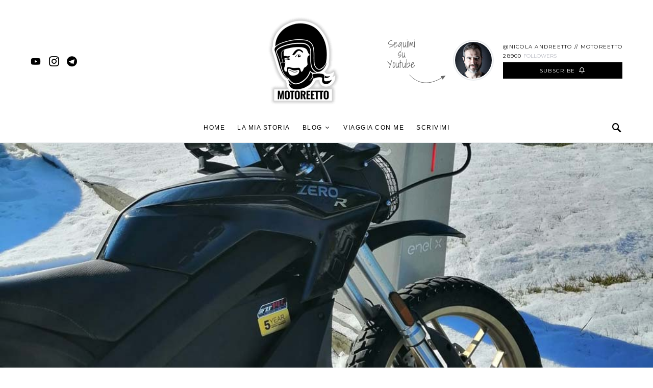

--- FILE ---
content_type: text/html
request_url: https://www.motoreetto.it/che-fine-faranno-i-benzinai/
body_size: 24916
content:
<!doctype html>
<html lang="it-IT">
<head>
	<meta charset="UTF-8">
	<meta name="viewport" content="width=device-width, initial-scale=1">
	<link rel="profile" href="http://gmpg.org/xfn/11">

	<meta name='robots' content='index, follow, max-image-preview:large, max-snippet:-1, max-video-preview:-1' />

	<!-- This site is optimized with the Yoast SEO plugin v17.5 - https://yoast.com/wordpress/plugins/seo/ -->
	<title>Che fine faranno i benzinai? - Motoreetto</title>
	<meta name="description" content="Quando arriva un nuovo attore a stravolgere le regole del gioco, anche un mercato considerato solido come quello del distributore di benzina può crollarti addosso. Evolversi nei giusti tempi o soccombere, sarà questa la missione per tanti benzinai." />
	<link rel="canonical" href="https://www.motoreetto.it/che-fine-faranno-i-benzinai/" />
	<meta property="og:locale" content="it_IT" />
	<meta property="og:type" content="article" />
	<meta property="og:title" content="Che fine faranno i benzinai? - Motoreetto" />
	<meta property="og:description" content="Quando arriva un nuovo attore a stravolgere le regole del gioco, anche un mercato considerato solido come quello del distributore di benzina può crollarti addosso. Evolversi nei giusti tempi o soccombere, sarà questa la missione per tanti benzinai." />
	<meta property="og:url" content="https://www.motoreetto.it/che-fine-faranno-i-benzinai/" />
	<meta property="og:site_name" content="Motoreetto" />
	<meta property="article:publisher" content="https://www.facebook.com/motoreetto" />
	<meta property="article:published_time" content="2020-03-15T16:50:00+00:00" />
	<meta property="article:modified_time" content="2020-05-04T12:55:42+00:00" />
	<meta property="og:image" content="https://www.motoreetto.it/wp-content/uploads/2019/01/agnellotreffen-moto-elettrica-motoreetto-05.jpg" />
	<meta property="og:image:width" content="1000" />
	<meta property="og:image:height" content="1000" />
	<meta name="twitter:card" content="summary_large_image" />
	<meta name="twitter:creator" content="@http://www.twitter.com/motoreetto" />
	<meta name="twitter:site" content="@motoreetto" />
	<meta name="twitter:label1" content="Scritto da" />
	<meta name="twitter:data1" content="Motoreetto" />
	<meta name="twitter:label2" content="Tempo di lettura stimato" />
	<meta name="twitter:data2" content="2 minuti" />
	<script type="application/ld+json" class="yoast-schema-graph">{"@context":"https://schema.org","@graph":[{"@type":"WebSite","@id":"https://www.motoreetto.it/#website","url":"https://www.motoreetto.it/","name":"Motoreetto","description":"Il blog di cultura motociclistica","potentialAction":[{"@type":"SearchAction","target":{"@type":"EntryPoint","urlTemplate":"https://www.motoreetto.it/?s={search_term_string}"},"query-input":"required name=search_term_string"}],"inLanguage":"it-IT"},{"@type":"ImageObject","@id":"https://www.motoreetto.it/che-fine-faranno-i-benzinai/#primaryimage","inLanguage":"it-IT","url":"https://www.motoreetto.it/wp-content/uploads/2019/01/agnellotreffen-moto-elettrica-motoreetto-05.jpg","contentUrl":"https://www.motoreetto.it/wp-content/uploads/2019/01/agnellotreffen-moto-elettrica-motoreetto-05.jpg","width":1000,"height":1000},{"@type":"WebPage","@id":"https://www.motoreetto.it/che-fine-faranno-i-benzinai/#webpage","url":"https://www.motoreetto.it/che-fine-faranno-i-benzinai/","name":"Che fine faranno i benzinai? - Motoreetto","isPartOf":{"@id":"https://www.motoreetto.it/#website"},"primaryImageOfPage":{"@id":"https://www.motoreetto.it/che-fine-faranno-i-benzinai/#primaryimage"},"datePublished":"2020-03-15T16:50:00+00:00","dateModified":"2020-05-04T12:55:42+00:00","author":{"@id":"https://www.motoreetto.it/#/schema/person/ceef5c9ed67f9ef1361d1a775a0d2f5e"},"description":"Quando arriva un nuovo attore a stravolgere le regole del gioco, anche un mercato considerato solido come quello del distributore di benzina pu\u00f2 crollarti addosso. Evolversi nei giusti tempi o soccombere, sar\u00e0 questa la missione per tanti benzinai.","breadcrumb":{"@id":"https://www.motoreetto.it/che-fine-faranno-i-benzinai/#breadcrumb"},"inLanguage":"it-IT","potentialAction":[{"@type":"ReadAction","target":["https://www.motoreetto.it/che-fine-faranno-i-benzinai/"]}]},{"@type":"BreadcrumbList","@id":"https://www.motoreetto.it/che-fine-faranno-i-benzinai/#breadcrumb","itemListElement":[{"@type":"ListItem","position":1,"name":"Home","item":"https://www.motoreetto.it/"},{"@type":"ListItem","position":2,"name":"Che fine faranno i benzinai?"}]},{"@type":"Person","@id":"https://www.motoreetto.it/#/schema/person/ceef5c9ed67f9ef1361d1a775a0d2f5e","name":"Motoreetto","image":{"@type":"ImageObject","@id":"https://www.motoreetto.it/#personlogo","inLanguage":"it-IT","url":"https://www.motoreetto.it/wp-content/uploads/2015/11/Nicola-Andreetto-Blogger-Portrait-Avatar-150x150.jpg","contentUrl":"https://www.motoreetto.it/wp-content/uploads/2015/11/Nicola-Andreetto-Blogger-Portrait-Avatar-150x150.jpg","caption":"Motoreetto"},"description":"Nicola Andreetto, creatore di contenuti ad alto tasso motoristico. Moto blogger, autore di pubblicazioni di settore, video reporter e imperturbabile sognatore. Mi hanno dato dello Storyteller su due ruote e mi \u00e8 piaciuto, per gli amici sono Motoreetto.","sameAs":["http://www.motoreetto.it","https://twitter.com/http://www.twitter.com/motoreetto","http://www.youtube.com/motoreetto"],"url":"https://www.motoreetto.it/author/nic/"}]}</script>
	<!-- / Yoast SEO plugin. -->


<link rel='dns-prefetch' href='//platform-api.sharethis.com' />
<link rel='dns-prefetch' href='//s.w.org' />
<link href='https://fonts.gstatic.com' crossorigin rel='preconnect' />
<link rel="alternate" type="application/rss+xml" title="Motoreetto &raquo; Feed" href="https://www.motoreetto.it/feed/" />
<link rel="alternate" type="application/rss+xml" title="Motoreetto &raquo; Feed dei commenti" href="https://www.motoreetto.it/comments/feed/" />
			<link rel="preload" href="https://www.motoreetto.it/wp-content/plugins/powerkit/assets/fonts/powerkit-icons.woff" as="font" type="font/woff" crossorigin>
					<script type="text/javascript">
			window._wpemojiSettings = {"baseUrl":"https:\/\/s.w.org\/images\/core\/emoji\/13.1.0\/72x72\/","ext":".png","svgUrl":"https:\/\/s.w.org\/images\/core\/emoji\/13.1.0\/svg\/","svgExt":".svg","source":{"concatemoji":"https:\/\/www.motoreetto.it\/wp-includes\/js\/wp-emoji-release.min.js?ver=5.8.1"}};
			!function(e,a,t){var n,r,o,i=a.createElement("canvas"),p=i.getContext&&i.getContext("2d");function s(e,t){var a=String.fromCharCode;p.clearRect(0,0,i.width,i.height),p.fillText(a.apply(this,e),0,0);e=i.toDataURL();return p.clearRect(0,0,i.width,i.height),p.fillText(a.apply(this,t),0,0),e===i.toDataURL()}function c(e){var t=a.createElement("script");t.src=e,t.defer=t.type="text/javascript",a.getElementsByTagName("head")[0].appendChild(t)}for(o=Array("flag","emoji"),t.supports={everything:!0,everythingExceptFlag:!0},r=0;r<o.length;r++)t.supports[o[r]]=function(e){if(!p||!p.fillText)return!1;switch(p.textBaseline="top",p.font="600 32px Arial",e){case"flag":return s([127987,65039,8205,9895,65039],[127987,65039,8203,9895,65039])?!1:!s([55356,56826,55356,56819],[55356,56826,8203,55356,56819])&&!s([55356,57332,56128,56423,56128,56418,56128,56421,56128,56430,56128,56423,56128,56447],[55356,57332,8203,56128,56423,8203,56128,56418,8203,56128,56421,8203,56128,56430,8203,56128,56423,8203,56128,56447]);case"emoji":return!s([10084,65039,8205,55357,56613],[10084,65039,8203,55357,56613])}return!1}(o[r]),t.supports.everything=t.supports.everything&&t.supports[o[r]],"flag"!==o[r]&&(t.supports.everythingExceptFlag=t.supports.everythingExceptFlag&&t.supports[o[r]]);t.supports.everythingExceptFlag=t.supports.everythingExceptFlag&&!t.supports.flag,t.DOMReady=!1,t.readyCallback=function(){t.DOMReady=!0},t.supports.everything||(n=function(){t.readyCallback()},a.addEventListener?(a.addEventListener("DOMContentLoaded",n,!1),e.addEventListener("load",n,!1)):(e.attachEvent("onload",n),a.attachEvent("onreadystatechange",function(){"complete"===a.readyState&&t.readyCallback()})),(n=t.source||{}).concatemoji?c(n.concatemoji):n.wpemoji&&n.twemoji&&(c(n.twemoji),c(n.wpemoji)))}(window,document,window._wpemojiSettings);
		</script>
		<style type="text/css">
img.wp-smiley,
img.emoji {
	display: inline !important;
	border: none !important;
	box-shadow: none !important;
	height: 1em !important;
	width: 1em !important;
	margin: 0 .07em !important;
	vertical-align: -0.1em !important;
	background: none !important;
	padding: 0 !important;
}
</style>
	<link rel='stylesheet' id='powerkit-css'  href='https://www.motoreetto.it/wp-content/plugins/powerkit/assets/css/powerkit.css?ver=2.5.8.1' type='text/css' media='all' />
<link rel='stylesheet' id='wp-block-library-css'  href='https://www.motoreetto.it/wp-includes/css/dist/block-library/style.min.css?ver=5.8.1' type='text/css' media='all' />
<link rel='stylesheet' id='wcp-caption-styles-css'  href='https://www.motoreetto.it/wp-content/plugins/image-in-widget/css/style.css?ver=5.8.1' type='text/css' media='all' />
<link rel='stylesheet' id='patreon-wordpress-css-css'  href='https://www.motoreetto.it/wp-content/plugins/patreon-connect/assets/css/app.css?ver=5.8.1' type='text/css' media='all' />
<link rel='stylesheet' id='dashicons-css'  href='https://www.motoreetto.it/wp-includes/css/dashicons.min.css?ver=5.8.1' type='text/css' media='all' />
<link rel='stylesheet' id='post-views-counter-frontend-css'  href='https://www.motoreetto.it/wp-content/plugins/post-views-counter/css/frontend.css?ver=1.3.8' type='text/css' media='all' />
<link rel='stylesheet' id='powerkit-author-box-css'  href='https://www.motoreetto.it/wp-content/plugins/powerkit/modules/author-box/public/css/public-powerkit-author-box.css?ver=2.5.8.1' type='text/css' media='all' />
<link rel='stylesheet' id='powerkit-basic-elements-css'  href='https://www.motoreetto.it/wp-content/plugins/powerkit/modules/basic-elements/public/css/public-powerkit-basic-elements.css?ver=2.5.8.1' type='text/css' media='screen' />
<link rel='stylesheet' id='powerkit-coming-soon-css'  href='https://www.motoreetto.it/wp-content/plugins/powerkit/modules/coming-soon/public/css/public-powerkit-coming-soon.css?ver=2.5.8.1' type='text/css' media='all' />
<link rel='stylesheet' id='powerkit-content-formatting-css'  href='https://www.motoreetto.it/wp-content/plugins/powerkit/modules/content-formatting/public/css/public-powerkit-content-formatting.css?ver=2.5.8.1' type='text/css' media='all' />
<link rel='stylesheet' id='powerkit-сontributors-css'  href='https://www.motoreetto.it/wp-content/plugins/powerkit/modules/contributors/public/css/public-powerkit-contributors.css?ver=2.5.8.1' type='text/css' media='all' />
<link rel='stylesheet' id='powerkit-facebook-css'  href='https://www.motoreetto.it/wp-content/plugins/powerkit/modules/facebook/public/css/public-powerkit-facebook.css?ver=2.5.8.1' type='text/css' media='all' />
<link rel='stylesheet' id='powerkit-featured-categories-css'  href='https://www.motoreetto.it/wp-content/plugins/powerkit/modules/featured-categories/public/css/public-powerkit-featured-categories.css?ver=2.5.8.1' type='text/css' media='all' />
<link rel='stylesheet' id='powerkit-inline-posts-css'  href='https://www.motoreetto.it/wp-content/plugins/powerkit/modules/inline-posts/public/css/public-powerkit-inline-posts.css?ver=2.5.8.1' type='text/css' media='all' />
<link rel='stylesheet' id='powerkit-instagram-css'  href='https://www.motoreetto.it/wp-content/plugins/powerkit/modules/instagram/public/css/public-powerkit-instagram.css?ver=2.5.8.1' type='text/css' media='all' />
<link rel='stylesheet' id='powerkit-justified-gallery-css'  href='https://www.motoreetto.it/wp-content/plugins/powerkit/modules/justified-gallery/public/css/public-powerkit-justified-gallery.css?ver=2.5.8.1' type='text/css' media='all' />
<link rel='stylesheet' id='magnific-popup-css'  href='https://www.motoreetto.it/wp-content/plugins/powerkit/modules/lightbox/public/css/public-magnific-popup.css?ver=2.5.8.1' type='text/css' media='all' />
<link rel='stylesheet' id='powerkit-lightbox-css'  href='https://www.motoreetto.it/wp-content/plugins/powerkit/modules/lightbox/public/css/public-powerkit-lightbox.css?ver=2.5.8.1' type='text/css' media='all' />
<link rel='stylesheet' id='powerkit-opt-in-forms-css'  href='https://www.motoreetto.it/wp-content/plugins/powerkit/modules/opt-in-forms/public/css/public-powerkit-opt-in-forms.css?ver=2.5.8.1' type='text/css' media='all' />
<link rel='stylesheet' id='powerkit-scroll-to-top-css'  href='https://www.motoreetto.it/wp-content/plugins/powerkit/modules/scroll-to-top/public/css/public-powerkit-scroll-to-top.css?ver=2.5.8.1' type='text/css' media='all' />
<link rel='stylesheet' id='powerkit-share-buttons-css'  href='https://www.motoreetto.it/wp-content/plugins/powerkit/modules/share-buttons/public/css/public-powerkit-share-buttons.css?ver=2.5.8.1' type='text/css' media='all' />
<link rel='stylesheet' id='powerkit-slider-gallery-css'  href='https://www.motoreetto.it/wp-content/plugins/powerkit/modules/slider-gallery/public/css/public-powerkit-slider-gallery.css?ver=2.5.8.1' type='text/css' media='all' />
<link rel='stylesheet' id='powerkit-social-links-css'  href='https://www.motoreetto.it/wp-content/plugins/powerkit/modules/social-links/public/css/public-powerkit-social-links.css?ver=2.5.8.1' type='text/css' media='all' />
<link rel='stylesheet' id='powerkit-table-of-contents-css'  href='https://www.motoreetto.it/wp-content/plugins/powerkit/modules/table-of-contents/public/css/public-powerkit-table-of-contents.css?ver=2.5.8.1' type='text/css' media='all' />
<link rel='stylesheet' id='powerkit-twitter-css'  href='https://www.motoreetto.it/wp-content/plugins/powerkit/modules/twitter/public/css/public-powerkit-twitter.css?ver=2.5.8.1' type='text/css' media='all' />
<link rel='stylesheet' id='powerkit-widget-about-css'  href='https://www.motoreetto.it/wp-content/plugins/powerkit/modules/widget-about/public/css/public-powerkit-widget-about.css?ver=2.5.8.1' type='text/css' media='all' />
<link rel='stylesheet' id='ppress-frontend-css'  href='https://www.motoreetto.it/wp-content/plugins/wp-user-avatar/assets/css/frontend.min.css?ver=3.2.3' type='text/css' media='all' />
<link rel='stylesheet' id='ppress-flatpickr-css'  href='https://www.motoreetto.it/wp-content/plugins/wp-user-avatar/assets/flatpickr/flatpickr.min.css?ver=3.2.3' type='text/css' media='all' />
<link rel='stylesheet' id='ppress-select2-css'  href='https://www.motoreetto.it/wp-content/plugins/wp-user-avatar/assets/select2/select2.min.css?ver=5.8.1' type='text/css' media='all' />
<link rel='stylesheet' id='csco-styles-css'  href='https://www.motoreetto.it/wp-content/themes/overflow/style.css?ver=1.4.0' type='text/css' media='all' />
<style id='csco-styles-inline-css' type='text/css'>
.searchwp-live-search-no-min-chars:after { content: "Continue typing" }
		.design-heading-stroke-zigzag .title-stroke:after,
		.design-title-stroke-zigzag .title-stroke-block:after {
			background: url("data:image/svg+xml,%3Csvg width='490px' height='11px' viewBox='0 0 490 11' version='1.1' xmlns='http://www.w3.org/2000/svg' xmlns:xlink='http://www.w3.org/1999/xlink'%3E%3Cg id='zigzag-wrap' stroke='none' stroke-width='1' fill='none' fill-rule='evenodd'%3E%3Cg id='widget-zigzag' stroke='%23686868' stroke-width='2'%3E%3Cpolyline id='zigzag' points='0 0 7.36925 7 14.7385 0 22.106 7 29.47525 0 36.84275 7 44.21025 0 51.5795 7 58.94875 0 66.318 7 73.68725 0 81.05475 7 88.424 0 95.79325 7 103.1625 0 110.5335 7 117.90275 0 125.27025 7 132.6395 0 140.00875 7 147.37975 0 154.749 7 162.12 0 163 0 170.36925 7 177.7385 0 185.106 7 192.47525 0 199.84275 7 207.21025 0 214.5795 7 221.94875 0 229.318 7 236.68725 0 244.05475 7 251.424 0 258.79325 7 266.1625 0 273.5335 7 280.90275 0 288.27025 7 295.6395 0 303.00875 7 310.37975 0 317.749 7 325.12 0 326 0 333.36925 7 340.7385 0 348.106 7 355.47525 0 362.84275 7 370.21025 0 377.5795 7 384.94875 0 392.318 7 399.68725 0 407.05475 7 414.424 0 421.79325 7 429.1625 0 436.5335 7 443.90275 0 451.27025 7 458.6395 0 466.00875 7 473.37975 0 480.749 7 488.12 0'%3E%3C/polyline%3E%3C/g%3E%3C/g%3E%3C/svg%3E") repeat-x 0 center;
			background-size: 490px 13px;
		}
		.design-heading-stroke-wave .title-stroke:after,
		.design-title-stroke-wave .title-stroke-block:after {
			background: url("data:image/svg+xml,%3Csvg width='366px' height='7px' viewBox='0 0 366 7' version='1.1' xmlns='http://www.w3.org/2000/svg' xmlns:xlink='http://www.w3.org/1999/xlink'%3E%3Cg stroke='none' stroke-width='1' fill='none' fill-rule='evenodd'%3E%3Cpath d='M0,1 C4.67536714,1 4.67536714,6 9.35073428,6 C14.0261014,6 14.0261014,1 18.7014686,1 L19.2857143,1 C23.9610814,1 23.9610814,6 28.6364486,6 C33.3118157,6 33.3118157,1 37.9871829,1 L38.5714286,1 C43.2467957,1 43.2467957,6 47.9221629,6 C52.59753,6 52.59753,1 57.2728971,1 L57.8571429,1 C62.53251,1 62.53251,6 67.2078771,6 C71.8832443,6 71.8832443,1 76.5586114,1 L77.1428571,1 C81.8182243,1 81.8182243,6 86.4935914,6 C91.1689586,6 91.1689586,1 95.8443257,1 L96.4285714,1 C101.103939,1 101.103939,6 105.779306,6 C110.454673,6 110.454673,1 115.13004,1 L115.714286,1 C120.389653,1 120.389653,6 125.06502,6 C129.740387,6 129.740387,1 134.415754,1 L135,1 C139.675367,1 139.675367,6 144.350734,6 C149.026101,6 149.026101,1 153.701469,1 L154.285714,1 C158.961081,1 158.961081,6 163.636449,6 C168.311816,6 168.311816,1 172.987183,1 L173.571429,1 C178.246796,1 178.246796,6 182.922163,6 C187.59753,6 187.59753,1 192.272897,1 L192.857143,1 C197.53251,1 197.53251,6 202.207877,6 C206.883244,6 206.883244,1 211.558611,1 L212.142857,1 C216.818224,1 216.818224,6 221.493591,6 C226.168959,6 226.168959,1 230.844326,1 L231.428571,1 C236.103939,1 236.103939,6 240.779306,6 C245.454673,6 245.454673,1 250.13004,1 L250.714286,1 C255.389653,1 255.389653,6 260.06502,6 C264.740387,6 264.740387,1 269.415754,1 L270,1 C274.675367,1 274.675367,6 279.350734,6 C284.026101,6 284.026101,1 288.701469,1 L289.285714,1 C293.961081,1 293.961081,6 298.636449,6 C303.311816,6 303.311816,1 307.987183,1 L308.571429,1 C313.246796,1 313.246796,6 317.922163,6 C322.59753,6 322.59753,1 327.272897,1 L327.857143,1 C332.53251,1 332.53251,6 337.207877,6 C341.883244,6 341.883244,1 346.558611,1 L347.142857,1 C351.818224,1 351.818224,6 356.493591,6 C361.168959,6 361.168959,1 365.844326,1' stroke='%23686868' stroke-width='2' fill-rule='nonzero'%3E%3C/path%3E%3C/g%3E%3C/svg%3E") repeat-x 0 center;
			background-size: 366px 7px;
		}
		.design-heading-stroke-brush .title-stroke:after,
		.design-title-stroke-brush .title-stroke-block:after {
			background: url("data:image/svg+xml,%3Csvg width='300px' height='18px' viewBox='0 0 300 18' version='1.1' xmlns='http://www.w3.org/2000/svg' xmlns:xlink='http://www.w3.org/1999/xlink'%3E%3Cg stroke='none' stroke-width='1' fill='none' fill-rule='evenodd'%3E%3Cg transform='translate(-810.000000, -704.000000)' fill='%23686868' fill-rule='nonzero'%3E%3Cg id='content'%3E%3Cg transform='translate(560.000000, 531.000000)'%3E%3Cg id='stroke' transform='translate(250.000000, 173.000000)'%3E%3Cpath d='M256.097561,2.72718996 C250.023068,3.71275742 244.561866,4.90123583 237.392212,5.62591779 C236.676707,5.77085419 235.099676,6.77091529 237.523632,6.40857431 C216.832391,9.68413676 194.914571,9.08989756 174.106513,9.53920037 C176.253029,10.0609714 180.151802,9.80008588 183.393478,9.82907316 C138.272848,11.3943862 94.9044754,9.94502227 53.5804032,15.1337451 C36.4958928,17.2932973 24.0402626,18.3223457 10.5332779,16.9164627 C2.75033428,16.1048189 -5.16402865,9.62616221 4.37117245,5.71287963 C13.9063735,1.79959705 41.022558,1.91554616 57.5813911,1.29231968 C126.269884,-1.25856082 199.119989,0.364726771 256.097561,2.72718996 Z' id='Shape'%3E%3C/path%3E%3Cpath d='M294.032432,7.40292078 C292.719275,7.2993566 291.391528,7.24017707 290.063781,7.19579242 L289.844921,7.19579242 C282.257793,6.95907429 274.451806,7.50648497 267.010585,6.30809944 C272.511252,6.18974037 275.852507,6.75194593 282.359928,6.55961245 C281.820074,6.55961245 281.046771,6.55961245 280.973818,6.85551011 C283.614722,5.89384271 288.094046,7.86156216 289.728196,6.4264585 C290.428546,6.4264585 290.092962,6.95907429 289.728196,7.19579242 L289.917874,7.19579242 C291.654159,7.04784359 294.368017,7.44730543 295.258045,6.85551011 C292.806819,5.98261201 288.094046,6.47084315 285.467732,5.71630412 C289.523927,5.61273994 290.866265,5.71630412 292.442053,5.58315017 C290.661997,5.15409856 294.251292,5.58315017 293.813573,5.0357395 C287.165879,4.3811854 280.478862,4.23775856 273.809818,4.60668789 C273.809818,4.19243116 274.991659,4.38476464 274.714437,3.79296932 C271.762617,3.99467781 268.797921,3.87065973 265.872515,3.42309724 C266.689591,3.26035353 268.615554,3.68940514 268.644735,3.1124047 C266.120556,3.1124047 265.726609,2.84609681 264.004915,3.46748189 C266.105966,2.52060938 258.766878,2.96445587 260.284304,3.27514841 C261.34942,3.45268701 263.88819,2.72773774 263.552605,3.74858467 C261.699595,3.24555865 258.081119,3.74858467 256.563693,3.08281493 C258.022756,2.66855821 259.642316,3.82255909 259.350504,2.77212239 C254.652321,3.12719958 247.605046,2.10635265 245.401861,2.77212239 C246.218936,2.90527634 248.115718,2.40225031 248.203262,2.97925075 C245.445633,3.63022561 241.374847,2.3282759 244.468061,2.52060938 C242.758372,2.33901762 241.030581,2.45915324 239.36134,2.87568657 C239.463474,2.46142985 240.0471,2.4170452 238.879849,2.35786566 C232.551321,2.05768558 226.209327,2.26050232 219.91203,2.96445587 C219.91203,2.5058145 219.532673,2.29868613 218.963639,2.19512195 L218.000657,2.3282759 C217.869341,3.60063584 217.738026,4.87299578 217.548347,6.13056084 C217.548347,6.61879198 216.67291,7.61004915 216.585366,8.11307517 C244.307564,6.63358687 260.269713,7.93553657 280.623643,8.11307517 C280.545219,8.07494442 280.485412,8.00617712 280.457908,7.92251199 C280.430405,7.83884686 280.43756,7.74744615 280.477736,7.66922868 C283.285494,7.68235381 286.088896,7.89493428 288.867349,8.30540865 C287.525011,8.54212678 283.775219,8.03910076 285.146738,8.30540865 C288.415039,8.79363979 292.879772,7.81717751 296.308571,8.63089608 C292.850591,8.92679374 289.830331,8.63089608 287.96273,9.3114607 C291.858428,9.3114607 297.621727,10.2583332 300,8.03910076 C298.643071,8.51253701 292.690094,7.2993566 294.032432,7.40292078 Z M284.679838,5.71630412 L280.959227,5.71630412 C281.03218,5.49438087 280.769549,5.4647911 280.492327,5.4647911 C279.17917,5.27245763 284.081622,5.39081669 284.679838,5.71630412 Z M270.220523,4.1628414 C270.36643,4.91738043 266.2081,3.9853028 264.180002,4.26640558 C265.770381,3.39350748 268.002747,4.45873906 270.220523,4.1628414 Z M226.536176,4.1628414 C224.829072,4.1628414 223.3846,4.28120046 222.815565,4.1628414 C219.605626,3.86694374 223.734775,3.8077642 223.267875,3.8965335 C226.034841,3.50936401 228.821291,3.28214195 231.613715,3.21596888 C231.453218,3.67461026 231.993072,3.70420002 232.562106,3.73378979 C230.388102,5.19848321 227.09062,2.68335309 226.536176,4.1628414 Z M233.043597,4.04448233 C234.270579,3.78478851 235.537226,3.78478851 236.764208,4.04448233 C235.541929,4.35752351 234.260883,4.34733543 233.043597,4.01489257 L233.043597,4.04448233 Z M237.683417,3.95571303 C237.187336,3.08281493 242.556688,4.69545719 241.841747,3.34912283 C243.052769,3.24555865 244.161657,3.21596888 243.723938,4.10366186 C244.657739,3.26035353 246.321071,4.51791859 250.23136,3.9853028 C247.984403,3.61543072 243.884435,3.64502049 249.282969,3.46748189 C250.674394,3.60769262 252.072251,3.67189656 253.47048,3.65981537 C253.47048,4.25161069 251.500744,3.8077642 250.69826,3.97050792 C251.705013,4.53271347 257.730944,4.19243116 253.95197,3.97050792 C256.797143,3.03843028 264.165412,4.69545719 255.80498,3.97050792 C258.095709,5.0357395 263.42129,4.26640558 266.529094,4.82861113 C256.840915,5.27245763 247.152737,4.36996976 237.683417,3.92612327 L237.683417,3.95571303 Z'%3E%3C/path%3E%3C/g%3E%3C/g%3E%3C/g%3E%3C/g%3E%3C/g%3E%3C/svg%3E") repeat-x 0 center;
			background-size: contain;
		}
		
</style>
<link rel='stylesheet' id='searchwp-live-search-css'  href='https://www.motoreetto.it/wp-content/plugins/searchwp-live-ajax-search/assets/styles/style.css?ver=1.6.1' type='text/css' media='all' />
<script type='text/javascript' id='jquery-core-js-extra'>
/* <![CDATA[ */
var csco_mega_menu = {"rest_url":"https:\/\/www.motoreetto.it\/wp-json\/csco\/v1\/menu-posts"};
/* ]]> */
</script>
<script type='text/javascript' src='https://www.motoreetto.it/wp-includes/js/jquery/jquery.min.js?ver=3.6.0' id='jquery-core-js'></script>
<script type='text/javascript' src='https://www.motoreetto.it/wp-includes/js/jquery/jquery-migrate.min.js?ver=3.3.2' id='jquery-migrate-js'></script>
<script type='text/javascript' src='https://www.motoreetto.it/wp-content/plugins/wp-user-avatar/assets/flatpickr/flatpickr.min.js?ver=5.8.1' id='ppress-flatpickr-js'></script>
<script type='text/javascript' src='https://www.motoreetto.it/wp-content/plugins/wp-user-avatar/assets/select2/select2.min.js?ver=5.8.1' id='ppress-select2-js'></script>
<script type='text/javascript' src='//platform-api.sharethis.com/js/sharethis.js#product=ga&#038;property=5c07903ff30c5a001138ce6a' id='googleanalytics-platform-sharethis-js'></script>
<link rel="https://api.w.org/" href="https://www.motoreetto.it/wp-json/" /><link rel="alternate" type="application/json" href="https://www.motoreetto.it/wp-json/wp/v2/posts/13129" /><link rel="EditURI" type="application/rsd+xml" title="RSD" href="https://www.motoreetto.it/xmlrpc.php?rsd" />
<link rel="wlwmanifest" type="application/wlwmanifest+xml" href="https://www.motoreetto.it/wp-includes/wlwmanifest.xml" /> 
<meta name="generator" content="WordPress 5.8.1" />
<link rel='shortlink' href='https://www.motoreetto.it/?p=13129' />
<link rel="alternate" type="application/json+oembed" href="https://www.motoreetto.it/wp-json/oembed/1.0/embed?url=https%3A%2F%2Fwww.motoreetto.it%2Fche-fine-faranno-i-benzinai%2F" />
<link rel="alternate" type="text/xml+oembed" href="https://www.motoreetto.it/wp-json/oembed/1.0/embed?url=https%3A%2F%2Fwww.motoreetto.it%2Fche-fine-faranno-i-benzinai%2F&#038;format=xml" />
<script type="text/javascript" src="https://www.motoreetto.it/wp-content/plugins/copy-link/script/jscript3.js"></script><script type="text/javascript">var wp_copy={tag:"Read more",ex:0,url:"https://www.motoreetto.it/wp-content/plugins/copy-link",nonce:"235c3f7429",ip:"185.61.154.2",save:0,save_content:0};</script><style>@font-face {
			font-family: 'Libre Franklin Extra Bold';
			src: url('https://www.motoreetto.it/wp-content/plugins/patreon-connect/assets/fonts/librefranklin-extrabold-webfont.woff2') format('woff2'),
				 url('https://www.motoreetto.it/wp-content/plugins/patreon-connect/assets/fonts/librefranklin-extrabold-webfont.woff') format('woff');
			font-weight: bold;
			}</style><link rel="alternate" hreflang="en" href="/che-fine-faranno-i-benzinai/?lang=en"/><link rel="alternate" hreflang="da" href="/che-fine-faranno-i-benzinai/?lang=da"/><link rel="alternate" hreflang="es" href="/che-fine-faranno-i-benzinai/?lang=es"/><link rel="alternate" hreflang="af" href="/che-fine-faranno-i-benzinai/?lang=af"/><link rel="alternate" hreflang="sq" href="/che-fine-faranno-i-benzinai/?lang=sq"/>
<!-- Twitter Cards Meta - V 2.5.4 -->
<meta name="twitter:card" content="summary" />
<meta name="twitter:site" content="@motoreetto" />
<meta name="twitter:creator" content="@motoreetto" />
<meta name="twitter:url" content="https://www.motoreetto.it/che-fine-faranno-i-benzinai/" />
<meta name="twitter:title" content="Che fine faranno i benzinai?" />
<meta name="twitter:description" content="Quando arriva un nuovo attore a stravolgere le regole del gioco, anche un mercato considerato solido come quello del distributore di benzina può crollarti [...]" />
<meta name="twitter:image" content="https://www.motoreetto.it/wp-content/uploads/2019/01/agnellotreffen-moto-elettrica-motoreetto-05.jpg" />
<!-- Twitter Cards Meta By WPDeveloper.net -->

	<script type="text/javascript">
		var revue_ajaxurl = 'https://www.motoreetto.it/wp-admin/admin-ajax.php';
	</script>
	<script>
(function() {
	(function (i, s, o, g, r, a, m) {
		i['GoogleAnalyticsObject'] = r;
		i[r] = i[r] || function () {
				(i[r].q = i[r].q || []).push(arguments)
			}, i[r].l = 1 * new Date();
		a = s.createElement(o),
			m = s.getElementsByTagName(o)[0];
		a.async = 1;
		a.src = g;
		m.parentNode.insertBefore(a, m)
	})(window, document, 'script', 'https://google-analytics.com/analytics.js', 'ga');

	ga('create', 'UA-42226575-1', 'auto');
			ga('send', 'pageview');
	})();
</script>

		<style type="text/css">
			#wp-admin-bar-pvc-post-views .pvc-graph-container { padding-top: 6px; padding-bottom: 6px; position: relative; display: block; height: 100%; box-sizing: border-box; }
			#wp-admin-bar-pvc-post-views .pvc-line-graph {
				display: inline-block;
				width: 1px;
				margin-right: 1px;
				background-color: #ccc;
				vertical-align: baseline;
			}
			#wp-admin-bar-pvc-post-views .pvc-line-graph:hover { background-color: #eee; }
			#wp-admin-bar-pvc-post-views .pvc-line-graph-0 { height: 1% }
			#wp-admin-bar-pvc-post-views .pvc-line-graph-1 { height: 5% }
			#wp-admin-bar-pvc-post-views .pvc-line-graph-2 { height: 10% }
			#wp-admin-bar-pvc-post-views .pvc-line-graph-3 { height: 15% }
			#wp-admin-bar-pvc-post-views .pvc-line-graph-4 { height: 20% }
			#wp-admin-bar-pvc-post-views .pvc-line-graph-5 { height: 25% }
			#wp-admin-bar-pvc-post-views .pvc-line-graph-6 { height: 30% }
			#wp-admin-bar-pvc-post-views .pvc-line-graph-7 { height: 35% }
			#wp-admin-bar-pvc-post-views .pvc-line-graph-8 { height: 40% }
			#wp-admin-bar-pvc-post-views .pvc-line-graph-9 { height: 45% }
			#wp-admin-bar-pvc-post-views .pvc-line-graph-10 { height: 50% }
			#wp-admin-bar-pvc-post-views .pvc-line-graph-11 { height: 55% }
			#wp-admin-bar-pvc-post-views .pvc-line-graph-12 { height: 60% }
			#wp-admin-bar-pvc-post-views .pvc-line-graph-13 { height: 65% }
			#wp-admin-bar-pvc-post-views .pvc-line-graph-14 { height: 70% }
			#wp-admin-bar-pvc-post-views .pvc-line-graph-15 { height: 75% }
			#wp-admin-bar-pvc-post-views .pvc-line-graph-16 { height: 80% }
			#wp-admin-bar-pvc-post-views .pvc-line-graph-17 { height: 85% }
			#wp-admin-bar-pvc-post-views .pvc-line-graph-18 { height: 90% }
			#wp-admin-bar-pvc-post-views .pvc-line-graph-19 { height: 95% }
			#wp-admin-bar-pvc-post-views .pvc-line-graph-20 { height: 100% }
		</style><link rel="amphtml" href="https://www.motoreetto.it/che-fine-faranno-i-benzinai/?amp"><link rel="icon" href="https://www.motoreetto.it/wp-content/uploads/2018/11/cropped-Logo-Motoreetto-mail-150-32x32.png" sizes="32x32" />
<link rel="icon" href="https://www.motoreetto.it/wp-content/uploads/2018/11/cropped-Logo-Motoreetto-mail-150-192x192.png" sizes="192x192" />
<link rel="apple-touch-icon" href="https://www.motoreetto.it/wp-content/uploads/2018/11/cropped-Logo-Motoreetto-mail-150-180x180.png" />
<meta name="msapplication-TileImage" content="https://www.motoreetto.it/wp-content/uploads/2018/11/cropped-Logo-Motoreetto-mail-150-270x270.png" />
		<style type="text/css" id="wp-custom-css">
			.post-media img {
    width: 100%;
    height: 600px;
}

.post-media-large {
    margin-top: -4rem;
	  margin-bottom: 4rem;
}

img [class="pk-lazyload-disabled wp-post-image"] > div{
	 position: absolute;
    top: 0;
    left: 0;
    width: 100%;
    height: 600px;
    overflow: hidden;
}

@media (min-width: 1025px){
.design-edge-enabled .post-media-large .cs-overlay:after {
    position: absolute;
    background: url(https://www.motoreetto.it/wp-content/themes/overflow/images/mask-bottom.png) repeat-x center 0;
    background-size: cover;
    display: block;
    top: auto;
    bottom: 0;
    width: 100%;
    height: 40px;
    content: '';
}

.design-edge-enabled .post-media-large .cs-overlay {
    position: relative;
    height: 600px;
}
}

@media (max-width: 1024px) {
.post-media img {
    width: 100%;
	  height: 100%;
}

.post-media-large {
    margin-top: -4rem;
	  margin-bottom: 1rem;
}
	
.post-media-large + .cs-container .entry-header-large {
    margin-top: 0;
}
	
	.design-edge-enabled .post-media-large .cs-overlay:after {
    position: absolute;
    background: url(https://www.motoreetto.it/wp-content/themes/overflow/images/mask-bottom.png) repeat-x center 0;
    background-size: cover;
    display: block;
    top: 89%;
    bottom: 0;
    width: 100%;
    height: 40px;
    content: '';
}

}


@media (max-width: 768px) {
.post-media img {
    width: 100%;
	  height: 100%;
}
}

/*HOME*/
div [class="entry-thumbnail"] > div > div > div{
	 position: absolute;
    top: 0;
    left: 0;
    width: 100%;
    height: 100%;
    overflow: hidden;
}

img [class="attachment-csco-thumbnail-alternative size-csco-thumbnail-alternative wp-post-image"] > div{
	 position: absolute;
    top: 0;
    left: 0;
    width: 100%;
    height: 100%;
    overflow: hidden;
}
/*HOME*/		</style>
		<style id="kirki-inline-styles">a:hover, .entry-content a, .must-log-in a, blockquote:before, .cs-bg-dark .pk-social-links-scheme-bold:not(.pk-social-links-scheme-light-rounded) .pk-social-links-link .pk-social-links-icon, .navbar-follow-title, .subscribe-title, .trending-title{color:#686868;}.cs-bg-dark .pk-social-links-scheme-light-rounded .pk-social-links-link:hover .pk-social-links-icon, article .cs-overlay .post-categories a:hover, .post-format-icon > a:hover, .cs-list-articles > li > a:hover:before, .design-heading-stroke-line .title-stroke:after, .design-title-stroke-line .title-stroke-block:after, .pk-bg-primary, .pk-button-primary, .pk-badge-primary, h2.pk-heading-numbered:before, .pk-post-item .pk-post-thumbnail a:hover .pk-post-number, .cs-trending-post .cs-post-thumbnail a:hover .cs-post-number, .cs-video-tools .cs-player-control:hover{background-color:#686868;}.design-border-radius .pk-widget-posts-template-default .pk-post-item .pk-post-thumbnail a:hover:after, .cs-trending-post .cs-post-thumbnail a:hover:after, .navbar-follow-instagram .navbar-follow-avatar-link:hover:after, .widget .pk-instagram-feed .pk-avatar-link:hover:after, .widget .pk-twitter-link:hover:after{background:linear-gradient(-45deg, #686868, #FFFFFF);}.design-heading-stroke-dotted .title-stroke:after, .design-title-stroke-dotted .title-stroke-block:after{background-image:radial-gradient(circle, #686868 1.5px, transparent 2px);}.cs-overlay-background:after, .cs-overlay-hover:hover .cs-overlay-background:after, .cs-overlay-hover:focus .cs-overlay-background:after, .gallery-type-justified .gallery-item > .caption, .pk-zoom-icon-popup:after, .pk-widget-posts .pk-post-thumbnail:hover a:after{background-color:rgba(10,10,10,0.36);}.header-large .navbar-topbar{background-color:#FFFFFF;}.navbar-primary, .offcanvas-header{background-color:#FFFFFF;}.navbar-nav .sub-menu, .navbar-nav .cs-mega-menu-has-categories .cs-mm-categories, .navbar-primary .navbar-dropdown-container{background-color:#f4f4f4;}.navbar-nav > li.menu-item-has-children > .sub-menu:after, .navbar-primary .navbar-dropdown-container:after{border-bottom-color:#f4f4f4;}button, input[type="button"], input[type="reset"], input[type="submit"], .wp-block-button:not(.is-style-squared) .wp-block-button__link, .button, .archive-wrap .more-link, .pk-button, .pk-scroll-to-top, .cs-overlay .post-categories a, .site-search [type="search"], .subcategories .cs-nav-link, .post-header .pk-share-buttons-wrap .pk-share-buttons-link, .pk-dropcap-borders:first-letter, .pk-dropcap-bg-inverse:first-letter, .pk-dropcap-bg-light:first-letter, .widget-area .pk-subscribe-with-name input[type="text"], .widget-area .pk-subscribe-with-name button, .widget-area .pk-subscribe-with-bg input[type="text"], .widget-area .pk-subscribe-with-bg button, .footer-instagram .instagram-username{-webkit-border-radius:0;-moz-border-radius:0;border-radius:0;}.cs-input-group input[type="search"], .pk-subscribe-form-wrap input[type="text"]:first-child{border-top-left-radius:0;border-bottom-left-radius:0;}body{font-family:Montserrat;font-size:1rem;font-weight:400;letter-spacing:0px;}.cs-font-primary, button, .button, input[type="button"], input[type="reset"], input[type="submit"], .no-comments, .text-action, .cs-link-more, .archive-wrap .more-link, .share-total, .nav-links, .comment-reply-link, .post-tags a, .post-sidebar-tags a, .tagcloud a, .meta-author a, .post-categories a, .read-more, .navigation.pagination .nav-links > span, .navigation.pagination .nav-links > a, .subcategories .cs-nav-link, .entry-meta-details .pk-share-buttons-count, .entry-meta-details .pk-share-buttons-label, .pk-font-primary, .navbar-dropdown-btn-follow, .footer-instagram .instagram-username, .navbar-follow-instagram .navbar-follow-text, .navbar-follow-youtube .navbar-follow-text, .navbar-follow-facebook .navbar-follow-text, .pk-twitter-counters .number, .pk-instagram-counters .number, .navbar-follow .navbar-follow-counters .number{font-family:Montserrat;font-size:0.625rem;font-weight:400;letter-spacing:0.125em;text-transform:uppercase;}input[type="text"], input[type="email"], input[type="url"], input[type="password"], input[type="search"], input[type="number"], input[type="tel"], input[type="range"], input[type="date"], input[type="month"], input[type="week"], input[type="time"], input[type="datetime"], input[type="datetime-local"], input[type="color"], select, textarea, label, .cs-font-secondary, .post-meta, .archive-count, .page-subtitle, .site-description, figcaption, .wp-block-image figcaption, .wp-block-audio figcaption, .wp-block-embed figcaption, .wp-block-pullquote cite, .wp-block-pullquote footer, .wp-block-pullquote .wp-block-pullquote__citation, .post-format-icon, .comment-metadata, .says, .logged-in-as, .must-log-in, .wp-caption-text, .widget_rss ul li .rss-date, blockquote cite, .wp-block-quote cite, div[class*="meta-"], span[class*="meta-"], .navbar-brand .tagline, small, .post-sidebar-shares .total-shares, .cs-breadcrumbs, .cs-homepage-category-count, .navbar-follow-counters, .searchwp-live-search-no-results em, .searchwp-live-search-no-min-chars:after, .pk-font-secondary, .pk-instagram-counters, .pk-twitter-counters, .pk-post-item .pk-post-number, .footer-copyright, .cs-trending-posts .cs-post-number, .pk-instagram-item .pk-instagram-data .pk-meta, .navbar-follow-button .navbar-follow-text{font-family:Montserrat;font-size:0.625rem;font-weight:400;letter-spacing:0px;text-transform:uppercase;}.entry-content{font-family:Montserrat;font-size:1rem;font-weight:400;letter-spacing:inherit;}.navbar-follow-title, .subscribe-title, .trending-title{font-family:Shadows Into Light;font-size:1.25rem;font-weight:400;letter-spacing:0px;line-height:1;text-transform:none;}.site-title{font-family:-apple-system, BlinkMacSystemFont, "Segoe UI", Roboto, Oxygen-Sans, Ubuntu, Cantarell, "Helvetica Neue", sans-serif;font-size:2rem;font-weight:600;letter-spacing:-0.15em;text-transform:uppercase;}.large-title{font-family:-apple-system, BlinkMacSystemFont, "Segoe UI", Roboto, Oxygen-Sans, Ubuntu, Cantarell, "Helvetica Neue", sans-serif;font-size:4rem;font-weight:600;letter-spacing:-0.15em;text-transform:none;}.footer-title{font-family:-apple-system, BlinkMacSystemFont, "Segoe UI", Roboto, Oxygen-Sans, Ubuntu, Cantarell, "Helvetica Neue", sans-serif;font-size:3rem;font-weight:600;letter-spacing:-0.15em;text-transform:uppercase;}h1, h2, h3, h4, h5, h6, .h1, .h2, .h3, .h4, .h5, .h6, .comment-author .fn, blockquote, .pk-font-heading, .post-sidebar-date .reader-text, .wp-block-quote, .wp-block-cover .wp-block-cover-image-text, .wp-block-cover .wp-block-cover-text, .wp-block-cover h2, .wp-block-cover-image .wp-block-cover-image-text, .wp-block-cover-image .wp-block-cover-text, .wp-block-cover-image h2, .wp-block-pullquote p, p.has-drop-cap:not(:focus):first-letter, .pk-font-heading{font-family:Source Sans Pro;font-weight:400;letter-spacing:-0.025em;text-transform:none;}.title-block, .pk-font-block{font-family:-apple-system, BlinkMacSystemFont, "Segoe UI", Roboto, Oxygen-Sans, Ubuntu, Cantarell, "Helvetica Neue", sans-serif;font-size:0.75rem;font-weight:600;letter-spacing:0.125em;text-transform:uppercase;color:#000000;}.navbar-nav > li > a, .cs-mega-menu-child > a, .widget_archive li, .widget_categories li, .widget_meta li a, .widget_nav_menu .menu > li > a, .widget_pages .page_item a{font-family:-apple-system, BlinkMacSystemFont, "Segoe UI", Roboto, Oxygen-Sans, Ubuntu, Cantarell, "Helvetica Neue", sans-serif;font-size:0.75rem;font-weight:400;letter-spacing:0.125em;text-transform:uppercase;}.navbar-nav .sub-menu > li > a, .widget_categories .children li a, .widget_nav_menu .sub-menu > li > a{font-family:-apple-system, BlinkMacSystemFont, "Segoe UI", Roboto, Oxygen-Sans, Ubuntu, Cantarell, "Helvetica Neue", sans-serif;font-size:0.625rem;font-weight:400;letter-spacing:0.075em;text-transform:uppercase;}.navbar-topbar .navbar-wrap{min-height:auto;}.navbar-primary .navbar-wrap, .navbar-primary .navbar-content{height:60px;}.offcanvas-header{flex:0 0 60px;}.post-sidebar-shares{top:calc( 60px + 20px );}.admin-bar .post-sidebar-shares{top:calc( 60px + 52px );}.header-large .post-sidebar-shares{top:calc( 60px * 2 + 52px );}.header-large.admin-bar .post-sidebar-shares{top:calc( 60px * 2 + 52px );}@media (max-width: 599px){.pk-subscribe-with-name input[type="text"], .pk-subscribe-with-bg input[type="text"]{-webkit-border-radius:0;-moz-border-radius:0;border-radius:0;}}/* cyrillic-ext */
@font-face {
  font-family: 'Montserrat';
  font-style: italic;
  font-weight: 400;
  font-display: swap;
  src: url(https://www.motoreetto.it/wp-content/fonts/montserrat/JTUFjIg1_i6t8kCHKm459Wx7xQYXK0vOoz6jq6R9WXV0oJC8MLnrtbVK.woff) format('woff');
  unicode-range: U+0460-052F, U+1C80-1C8A, U+20B4, U+2DE0-2DFF, U+A640-A69F, U+FE2E-FE2F;
}
/* cyrillic */
@font-face {
  font-family: 'Montserrat';
  font-style: italic;
  font-weight: 400;
  font-display: swap;
  src: url(https://www.motoreetto.it/wp-content/fonts/montserrat/JTUFjIg1_i6t8kCHKm459Wx7xQYXK0vOoz6jq6R9WXx0oJC8MLnrtbVK.woff) format('woff');
  unicode-range: U+0301, U+0400-045F, U+0490-0491, U+04B0-04B1, U+2116;
}
/* vietnamese */
@font-face {
  font-family: 'Montserrat';
  font-style: italic;
  font-weight: 400;
  font-display: swap;
  src: url(https://www.motoreetto.it/wp-content/fonts/montserrat/JTUFjIg1_i6t8kCHKm459Wx7xQYXK0vOoz6jq6R9WXd0oJC8MLnrtbVK.woff) format('woff');
  unicode-range: U+0102-0103, U+0110-0111, U+0128-0129, U+0168-0169, U+01A0-01A1, U+01AF-01B0, U+0300-0301, U+0303-0304, U+0308-0309, U+0323, U+0329, U+1EA0-1EF9, U+20AB;
}
/* latin-ext */
@font-face {
  font-family: 'Montserrat';
  font-style: italic;
  font-weight: 400;
  font-display: swap;
  src: url(https://www.motoreetto.it/wp-content/fonts/montserrat/JTUFjIg1_i6t8kCHKm459Wx7xQYXK0vOoz6jq6R9WXZ0oJC8MLnrtbVK.woff) format('woff');
  unicode-range: U+0100-02BA, U+02BD-02C5, U+02C7-02CC, U+02CE-02D7, U+02DD-02FF, U+0304, U+0308, U+0329, U+1D00-1DBF, U+1E00-1E9F, U+1EF2-1EFF, U+2020, U+20A0-20AB, U+20AD-20C0, U+2113, U+2C60-2C7F, U+A720-A7FF;
}
/* latin */
@font-face {
  font-family: 'Montserrat';
  font-style: italic;
  font-weight: 400;
  font-display: swap;
  src: url(https://www.motoreetto.it/wp-content/fonts/montserrat/JTUFjIg1_i6t8kCHKm459Wx7xQYXK0vOoz6jq6R9WXh0oJC8MLnrtQ.woff) format('woff');
  unicode-range: U+0000-00FF, U+0131, U+0152-0153, U+02BB-02BC, U+02C6, U+02DA, U+02DC, U+0304, U+0308, U+0329, U+2000-206F, U+20AC, U+2122, U+2191, U+2193, U+2212, U+2215, U+FEFF, U+FFFD;
}
/* cyrillic-ext */
@font-face {
  font-family: 'Montserrat';
  font-style: italic;
  font-weight: 700;
  font-display: swap;
  src: url(https://www.motoreetto.it/wp-content/fonts/montserrat/JTUFjIg1_i6t8kCHKm459Wx7xQYXK0vOoz6jq0N6WXV0oJC8MLnrtbVK.woff) format('woff');
  unicode-range: U+0460-052F, U+1C80-1C8A, U+20B4, U+2DE0-2DFF, U+A640-A69F, U+FE2E-FE2F;
}
/* cyrillic */
@font-face {
  font-family: 'Montserrat';
  font-style: italic;
  font-weight: 700;
  font-display: swap;
  src: url(https://www.motoreetto.it/wp-content/fonts/montserrat/JTUFjIg1_i6t8kCHKm459Wx7xQYXK0vOoz6jq0N6WXx0oJC8MLnrtbVK.woff) format('woff');
  unicode-range: U+0301, U+0400-045F, U+0490-0491, U+04B0-04B1, U+2116;
}
/* vietnamese */
@font-face {
  font-family: 'Montserrat';
  font-style: italic;
  font-weight: 700;
  font-display: swap;
  src: url(https://www.motoreetto.it/wp-content/fonts/montserrat/JTUFjIg1_i6t8kCHKm459Wx7xQYXK0vOoz6jq0N6WXd0oJC8MLnrtbVK.woff) format('woff');
  unicode-range: U+0102-0103, U+0110-0111, U+0128-0129, U+0168-0169, U+01A0-01A1, U+01AF-01B0, U+0300-0301, U+0303-0304, U+0308-0309, U+0323, U+0329, U+1EA0-1EF9, U+20AB;
}
/* latin-ext */
@font-face {
  font-family: 'Montserrat';
  font-style: italic;
  font-weight: 700;
  font-display: swap;
  src: url(https://www.motoreetto.it/wp-content/fonts/montserrat/JTUFjIg1_i6t8kCHKm459Wx7xQYXK0vOoz6jq0N6WXZ0oJC8MLnrtbVK.woff) format('woff');
  unicode-range: U+0100-02BA, U+02BD-02C5, U+02C7-02CC, U+02CE-02D7, U+02DD-02FF, U+0304, U+0308, U+0329, U+1D00-1DBF, U+1E00-1E9F, U+1EF2-1EFF, U+2020, U+20A0-20AB, U+20AD-20C0, U+2113, U+2C60-2C7F, U+A720-A7FF;
}
/* latin */
@font-face {
  font-family: 'Montserrat';
  font-style: italic;
  font-weight: 700;
  font-display: swap;
  src: url(https://www.motoreetto.it/wp-content/fonts/montserrat/JTUFjIg1_i6t8kCHKm459Wx7xQYXK0vOoz6jq0N6WXh0oJC8MLnrtQ.woff) format('woff');
  unicode-range: U+0000-00FF, U+0131, U+0152-0153, U+02BB-02BC, U+02C6, U+02DA, U+02DC, U+0304, U+0308, U+0329, U+2000-206F, U+20AC, U+2122, U+2191, U+2193, U+2212, U+2215, U+FEFF, U+FFFD;
}
/* cyrillic-ext */
@font-face {
  font-family: 'Montserrat';
  font-style: normal;
  font-weight: 300;
  font-display: swap;
  src: url(https://www.motoreetto.it/wp-content/fonts/montserrat/JTUHjIg1_i6t8kCHKm4532VJOt5-QNFgpCs16Hw0aXx-p7K4GLvztg.woff) format('woff');
  unicode-range: U+0460-052F, U+1C80-1C8A, U+20B4, U+2DE0-2DFF, U+A640-A69F, U+FE2E-FE2F;
}
/* cyrillic */
@font-face {
  font-family: 'Montserrat';
  font-style: normal;
  font-weight: 300;
  font-display: swap;
  src: url(https://www.motoreetto.it/wp-content/fonts/montserrat/JTUHjIg1_i6t8kCHKm4532VJOt5-QNFgpCs16Hw9aXx-p7K4GLvztg.woff) format('woff');
  unicode-range: U+0301, U+0400-045F, U+0490-0491, U+04B0-04B1, U+2116;
}
/* vietnamese */
@font-face {
  font-family: 'Montserrat';
  font-style: normal;
  font-weight: 300;
  font-display: swap;
  src: url(https://www.motoreetto.it/wp-content/fonts/montserrat/JTUHjIg1_i6t8kCHKm4532VJOt5-QNFgpCs16Hw2aXx-p7K4GLvztg.woff) format('woff');
  unicode-range: U+0102-0103, U+0110-0111, U+0128-0129, U+0168-0169, U+01A0-01A1, U+01AF-01B0, U+0300-0301, U+0303-0304, U+0308-0309, U+0323, U+0329, U+1EA0-1EF9, U+20AB;
}
/* latin-ext */
@font-face {
  font-family: 'Montserrat';
  font-style: normal;
  font-weight: 300;
  font-display: swap;
  src: url(https://www.motoreetto.it/wp-content/fonts/montserrat/JTUHjIg1_i6t8kCHKm4532VJOt5-QNFgpCs16Hw3aXx-p7K4GLvztg.woff) format('woff');
  unicode-range: U+0100-02BA, U+02BD-02C5, U+02C7-02CC, U+02CE-02D7, U+02DD-02FF, U+0304, U+0308, U+0329, U+1D00-1DBF, U+1E00-1E9F, U+1EF2-1EFF, U+2020, U+20A0-20AB, U+20AD-20C0, U+2113, U+2C60-2C7F, U+A720-A7FF;
}
/* latin */
@font-face {
  font-family: 'Montserrat';
  font-style: normal;
  font-weight: 300;
  font-display: swap;
  src: url(https://www.motoreetto.it/wp-content/fonts/montserrat/JTUHjIg1_i6t8kCHKm4532VJOt5-QNFgpCs16Hw5aXx-p7K4GLs.woff) format('woff');
  unicode-range: U+0000-00FF, U+0131, U+0152-0153, U+02BB-02BC, U+02C6, U+02DA, U+02DC, U+0304, U+0308, U+0329, U+2000-206F, U+20AC, U+2122, U+2191, U+2193, U+2212, U+2215, U+FEFF, U+FFFD;
}
/* cyrillic-ext */
@font-face {
  font-family: 'Montserrat';
  font-style: normal;
  font-weight: 400;
  font-display: swap;
  src: url(https://www.motoreetto.it/wp-content/fonts/montserrat/JTUHjIg1_i6t8kCHKm4532VJOt5-QNFgpCtr6Hw0aXx-p7K4GLvztg.woff) format('woff');
  unicode-range: U+0460-052F, U+1C80-1C8A, U+20B4, U+2DE0-2DFF, U+A640-A69F, U+FE2E-FE2F;
}
/* cyrillic */
@font-face {
  font-family: 'Montserrat';
  font-style: normal;
  font-weight: 400;
  font-display: swap;
  src: url(https://www.motoreetto.it/wp-content/fonts/montserrat/JTUHjIg1_i6t8kCHKm4532VJOt5-QNFgpCtr6Hw9aXx-p7K4GLvztg.woff) format('woff');
  unicode-range: U+0301, U+0400-045F, U+0490-0491, U+04B0-04B1, U+2116;
}
/* vietnamese */
@font-face {
  font-family: 'Montserrat';
  font-style: normal;
  font-weight: 400;
  font-display: swap;
  src: url(https://www.motoreetto.it/wp-content/fonts/montserrat/JTUHjIg1_i6t8kCHKm4532VJOt5-QNFgpCtr6Hw2aXx-p7K4GLvztg.woff) format('woff');
  unicode-range: U+0102-0103, U+0110-0111, U+0128-0129, U+0168-0169, U+01A0-01A1, U+01AF-01B0, U+0300-0301, U+0303-0304, U+0308-0309, U+0323, U+0329, U+1EA0-1EF9, U+20AB;
}
/* latin-ext */
@font-face {
  font-family: 'Montserrat';
  font-style: normal;
  font-weight: 400;
  font-display: swap;
  src: url(https://www.motoreetto.it/wp-content/fonts/montserrat/JTUHjIg1_i6t8kCHKm4532VJOt5-QNFgpCtr6Hw3aXx-p7K4GLvztg.woff) format('woff');
  unicode-range: U+0100-02BA, U+02BD-02C5, U+02C7-02CC, U+02CE-02D7, U+02DD-02FF, U+0304, U+0308, U+0329, U+1D00-1DBF, U+1E00-1E9F, U+1EF2-1EFF, U+2020, U+20A0-20AB, U+20AD-20C0, U+2113, U+2C60-2C7F, U+A720-A7FF;
}
/* latin */
@font-face {
  font-family: 'Montserrat';
  font-style: normal;
  font-weight: 400;
  font-display: swap;
  src: url(https://www.motoreetto.it/wp-content/fonts/montserrat/JTUHjIg1_i6t8kCHKm4532VJOt5-QNFgpCtr6Hw5aXx-p7K4GLs.woff) format('woff');
  unicode-range: U+0000-00FF, U+0131, U+0152-0153, U+02BB-02BC, U+02C6, U+02DA, U+02DC, U+0304, U+0308, U+0329, U+2000-206F, U+20AC, U+2122, U+2191, U+2193, U+2212, U+2215, U+FEFF, U+FFFD;
}
/* cyrillic-ext */
@font-face {
  font-family: 'Montserrat';
  font-style: normal;
  font-weight: 500;
  font-display: swap;
  src: url(https://www.motoreetto.it/wp-content/fonts/montserrat/JTUHjIg1_i6t8kCHKm4532VJOt5-QNFgpCtZ6Hw0aXx-p7K4GLvztg.woff) format('woff');
  unicode-range: U+0460-052F, U+1C80-1C8A, U+20B4, U+2DE0-2DFF, U+A640-A69F, U+FE2E-FE2F;
}
/* cyrillic */
@font-face {
  font-family: 'Montserrat';
  font-style: normal;
  font-weight: 500;
  font-display: swap;
  src: url(https://www.motoreetto.it/wp-content/fonts/montserrat/JTUHjIg1_i6t8kCHKm4532VJOt5-QNFgpCtZ6Hw9aXx-p7K4GLvztg.woff) format('woff');
  unicode-range: U+0301, U+0400-045F, U+0490-0491, U+04B0-04B1, U+2116;
}
/* vietnamese */
@font-face {
  font-family: 'Montserrat';
  font-style: normal;
  font-weight: 500;
  font-display: swap;
  src: url(https://www.motoreetto.it/wp-content/fonts/montserrat/JTUHjIg1_i6t8kCHKm4532VJOt5-QNFgpCtZ6Hw2aXx-p7K4GLvztg.woff) format('woff');
  unicode-range: U+0102-0103, U+0110-0111, U+0128-0129, U+0168-0169, U+01A0-01A1, U+01AF-01B0, U+0300-0301, U+0303-0304, U+0308-0309, U+0323, U+0329, U+1EA0-1EF9, U+20AB;
}
/* latin-ext */
@font-face {
  font-family: 'Montserrat';
  font-style: normal;
  font-weight: 500;
  font-display: swap;
  src: url(https://www.motoreetto.it/wp-content/fonts/montserrat/JTUHjIg1_i6t8kCHKm4532VJOt5-QNFgpCtZ6Hw3aXx-p7K4GLvztg.woff) format('woff');
  unicode-range: U+0100-02BA, U+02BD-02C5, U+02C7-02CC, U+02CE-02D7, U+02DD-02FF, U+0304, U+0308, U+0329, U+1D00-1DBF, U+1E00-1E9F, U+1EF2-1EFF, U+2020, U+20A0-20AB, U+20AD-20C0, U+2113, U+2C60-2C7F, U+A720-A7FF;
}
/* latin */
@font-face {
  font-family: 'Montserrat';
  font-style: normal;
  font-weight: 500;
  font-display: swap;
  src: url(https://www.motoreetto.it/wp-content/fonts/montserrat/JTUHjIg1_i6t8kCHKm4532VJOt5-QNFgpCtZ6Hw5aXx-p7K4GLs.woff) format('woff');
  unicode-range: U+0000-00FF, U+0131, U+0152-0153, U+02BB-02BC, U+02C6, U+02DA, U+02DC, U+0304, U+0308, U+0329, U+2000-206F, U+20AC, U+2122, U+2191, U+2193, U+2212, U+2215, U+FEFF, U+FFFD;
}
/* cyrillic-ext */
@font-face {
  font-family: 'Montserrat';
  font-style: normal;
  font-weight: 700;
  font-display: swap;
  src: url(https://www.motoreetto.it/wp-content/fonts/montserrat/JTUHjIg1_i6t8kCHKm4532VJOt5-QNFgpCuM73w0aXx-p7K4GLvztg.woff) format('woff');
  unicode-range: U+0460-052F, U+1C80-1C8A, U+20B4, U+2DE0-2DFF, U+A640-A69F, U+FE2E-FE2F;
}
/* cyrillic */
@font-face {
  font-family: 'Montserrat';
  font-style: normal;
  font-weight: 700;
  font-display: swap;
  src: url(https://www.motoreetto.it/wp-content/fonts/montserrat/JTUHjIg1_i6t8kCHKm4532VJOt5-QNFgpCuM73w9aXx-p7K4GLvztg.woff) format('woff');
  unicode-range: U+0301, U+0400-045F, U+0490-0491, U+04B0-04B1, U+2116;
}
/* vietnamese */
@font-face {
  font-family: 'Montserrat';
  font-style: normal;
  font-weight: 700;
  font-display: swap;
  src: url(https://www.motoreetto.it/wp-content/fonts/montserrat/JTUHjIg1_i6t8kCHKm4532VJOt5-QNFgpCuM73w2aXx-p7K4GLvztg.woff) format('woff');
  unicode-range: U+0102-0103, U+0110-0111, U+0128-0129, U+0168-0169, U+01A0-01A1, U+01AF-01B0, U+0300-0301, U+0303-0304, U+0308-0309, U+0323, U+0329, U+1EA0-1EF9, U+20AB;
}
/* latin-ext */
@font-face {
  font-family: 'Montserrat';
  font-style: normal;
  font-weight: 700;
  font-display: swap;
  src: url(https://www.motoreetto.it/wp-content/fonts/montserrat/JTUHjIg1_i6t8kCHKm4532VJOt5-QNFgpCuM73w3aXx-p7K4GLvztg.woff) format('woff');
  unicode-range: U+0100-02BA, U+02BD-02C5, U+02C7-02CC, U+02CE-02D7, U+02DD-02FF, U+0304, U+0308, U+0329, U+1D00-1DBF, U+1E00-1E9F, U+1EF2-1EFF, U+2020, U+20A0-20AB, U+20AD-20C0, U+2113, U+2C60-2C7F, U+A720-A7FF;
}
/* latin */
@font-face {
  font-family: 'Montserrat';
  font-style: normal;
  font-weight: 700;
  font-display: swap;
  src: url(https://www.motoreetto.it/wp-content/fonts/montserrat/JTUHjIg1_i6t8kCHKm4532VJOt5-QNFgpCuM73w5aXx-p7K4GLs.woff) format('woff');
  unicode-range: U+0000-00FF, U+0131, U+0152-0153, U+02BB-02BC, U+02C6, U+02DA, U+02DC, U+0304, U+0308, U+0329, U+2000-206F, U+20AC, U+2122, U+2191, U+2193, U+2212, U+2215, U+FEFF, U+FFFD;
}/* latin-ext */
@font-face {
  font-family: 'Shadows Into Light';
  font-style: normal;
  font-weight: 400;
  font-display: swap;
  src: url(https://www.motoreetto.it/wp-content/fonts/shadows-into-light/UqyNK9UOIntux_czAvDQx_ZcHqZXBNQze8D_5TecYeIo.woff) format('woff');
  unicode-range: U+0100-02BA, U+02BD-02C5, U+02C7-02CC, U+02CE-02D7, U+02DD-02FF, U+0304, U+0308, U+0329, U+1D00-1DBF, U+1E00-1E9F, U+1EF2-1EFF, U+2020, U+20A0-20AB, U+20AD-20C0, U+2113, U+2C60-2C7F, U+A720-A7FF;
}
/* latin */
@font-face {
  font-family: 'Shadows Into Light';
  font-style: normal;
  font-weight: 400;
  font-display: swap;
  src: url(https://www.motoreetto.it/wp-content/fonts/shadows-into-light/UqyNK9UOIntux_czAvDQx_ZcHqZXBNQzdcD_5TecYQ.woff) format('woff');
  unicode-range: U+0000-00FF, U+0131, U+0152-0153, U+02BB-02BC, U+02C6, U+02DA, U+02DC, U+0304, U+0308, U+0329, U+2000-206F, U+20AC, U+2122, U+2191, U+2193, U+2212, U+2215, U+FEFF, U+FFFD;
}/* cyrillic-ext */
@font-face {
  font-family: 'Source Sans Pro';
  font-style: normal;
  font-weight: 400;
  font-display: swap;
  src: url(https://www.motoreetto.it/wp-content/fonts/source-sans-pro/6xK3dSBYKcSV-LCoeQqfX1RYOo3qNa7jujVj9_mf.woff) format('woff');
  unicode-range: U+0460-052F, U+1C80-1C8A, U+20B4, U+2DE0-2DFF, U+A640-A69F, U+FE2E-FE2F;
}
/* cyrillic */
@font-face {
  font-family: 'Source Sans Pro';
  font-style: normal;
  font-weight: 400;
  font-display: swap;
  src: url(https://www.motoreetto.it/wp-content/fonts/source-sans-pro/6xK3dSBYKcSV-LCoeQqfX1RYOo3qPK7jujVj9_mf.woff) format('woff');
  unicode-range: U+0301, U+0400-045F, U+0490-0491, U+04B0-04B1, U+2116;
}
/* greek-ext */
@font-face {
  font-family: 'Source Sans Pro';
  font-style: normal;
  font-weight: 400;
  font-display: swap;
  src: url(https://www.motoreetto.it/wp-content/fonts/source-sans-pro/6xK3dSBYKcSV-LCoeQqfX1RYOo3qNK7jujVj9_mf.woff) format('woff');
  unicode-range: U+1F00-1FFF;
}
/* greek */
@font-face {
  font-family: 'Source Sans Pro';
  font-style: normal;
  font-weight: 400;
  font-display: swap;
  src: url(https://www.motoreetto.it/wp-content/fonts/source-sans-pro/6xK3dSBYKcSV-LCoeQqfX1RYOo3qO67jujVj9_mf.woff) format('woff');
  unicode-range: U+0370-0377, U+037A-037F, U+0384-038A, U+038C, U+038E-03A1, U+03A3-03FF;
}
/* vietnamese */
@font-face {
  font-family: 'Source Sans Pro';
  font-style: normal;
  font-weight: 400;
  font-display: swap;
  src: url(https://www.motoreetto.it/wp-content/fonts/source-sans-pro/6xK3dSBYKcSV-LCoeQqfX1RYOo3qN67jujVj9_mf.woff) format('woff');
  unicode-range: U+0102-0103, U+0110-0111, U+0128-0129, U+0168-0169, U+01A0-01A1, U+01AF-01B0, U+0300-0301, U+0303-0304, U+0308-0309, U+0323, U+0329, U+1EA0-1EF9, U+20AB;
}
/* latin-ext */
@font-face {
  font-family: 'Source Sans Pro';
  font-style: normal;
  font-weight: 400;
  font-display: swap;
  src: url(https://www.motoreetto.it/wp-content/fonts/source-sans-pro/6xK3dSBYKcSV-LCoeQqfX1RYOo3qNq7jujVj9_mf.woff) format('woff');
  unicode-range: U+0100-02BA, U+02BD-02C5, U+02C7-02CC, U+02CE-02D7, U+02DD-02FF, U+0304, U+0308, U+0329, U+1D00-1DBF, U+1E00-1E9F, U+1EF2-1EFF, U+2020, U+20A0-20AB, U+20AD-20C0, U+2113, U+2C60-2C7F, U+A720-A7FF;
}
/* latin */
@font-face {
  font-family: 'Source Sans Pro';
  font-style: normal;
  font-weight: 400;
  font-display: swap;
  src: url(https://www.motoreetto.it/wp-content/fonts/source-sans-pro/6xK3dSBYKcSV-LCoeQqfX1RYOo3qOK7jujVj9w.woff) format('woff');
  unicode-range: U+0000-00FF, U+0131, U+0152-0153, U+02BB-02BC, U+02C6, U+02DA, U+02DC, U+0304, U+0308, U+0329, U+2000-206F, U+20AC, U+2122, U+2191, U+2193, U+2212, U+2215, U+FEFF, U+FFFD;
}</style></head>

<body class="post-template-default single single-post postid-13129 single-format-standard wp-embed-responsive cs-page-layout-right header-large navbar-sticky-enabled navbar-smart-enabled sticky-sidebar-enabled stick-to-bottom block-align-enabled design-text-alignment-left design-edge-enabled design-edge-brush design-heading-stroke-none design-title-stroke-line">

	<div class="site-overlay"></div>

	<div class="offcanvas">

		<div class="offcanvas-header">

			
			<nav class="navbar navbar-offcanvas">

									<a class="navbar-brand" href="https://www.motoreetto.it/" rel="home">
						<img src="https://www.motoreetto.it/wp-content/uploads/2020/04/logo-Motoreetto-oldsite.png"  alt="Motoreetto" >					</a>
					
				<button type="button" class="toggle-offcanvas">
					<i class="cs-icon cs-icon-x"></i>
				</button>

			</nav>

			
		</div>

		<aside class="offcanvas-sidebar">
			<div class="offcanvas-inner widget-area">
				<div class="widget widget_nav_menu cs-d-lg-none"><div class="menu-menu-completo-container"><ul id="menu-menu-completo" class="menu"><li id="menu-item-13343" class="menu-item menu-item-type-custom menu-item-object-custom menu-item-home menu-item-13343"><a href="https://www.motoreetto.it/">HOME</a></li>
<li id="menu-item-1356877" class="menu-item menu-item-type-post_type menu-item-object-page menu-item-1356877"><a href="https://www.motoreetto.it/motoreetto-la-mia-storia/">LA MIA STORIA</a></li>
<li id="menu-item-13020" class="menu-item menu-item-type-taxonomy menu-item-object-category current-post-ancestor current-menu-parent current-post-parent menu-item-has-children menu-item-13020"><a href="https://www.motoreetto.it/category/blog-motoreetto/">BLOG</a>
<ul class="sub-menu">
	<li id="menu-item-11173" class="menu-item menu-item-type-taxonomy menu-item-object-category menu-item-11173"><a href="https://www.motoreetto.it/category/blog-motoreetto/recensioni/">RECENSIONI</a></li>
	<li id="menu-item-11176" class="menu-item menu-item-type-taxonomy menu-item-object-category menu-item-11176"><a href="https://www.motoreetto.it/category/blog-motoreetto/viaggi-in-moto/">AVVENTURE</a></li>
	<li id="menu-item-11471" class="menu-item menu-item-type-taxonomy menu-item-object-category menu-item-11471"><a href="https://www.motoreetto.it/category/blog-motoreetto/itinerari-moto/">ITINERARI</a></li>
	<li id="menu-item-731117" class="menu-item menu-item-type-custom menu-item-object-custom menu-item-731117"><a href="https://www.youtube.com/playlist?list=PLvNEZoNrsbgdB65w22hYLV8qL7PIuur0K">LIVE</a></li>
	<li id="menu-item-11171" class="menu-item menu-item-type-taxonomy menu-item-object-category menu-item-has-children menu-item-11171"><a href="https://www.motoreetto.it/category/blog-motoreetto/come-fare/">HOW TO</a>
	<ul class="sub-menu">
		<li id="menu-item-12785" class="menu-item menu-item-type-taxonomy menu-item-object-category menu-item-12785"><a href="https://www.motoreetto.it/category/blog-motoreetto/come-fare/">CONSIGLI e COME FARE</a></li>
		<li id="menu-item-11169" class="menu-item menu-item-type-taxonomy menu-item-object-category menu-item-11169"><a href="https://www.motoreetto.it/category/blog-motoreetto/come-fare/abc-manutenzione-moto/">ABC Manutenzione Moto</a></li>
	</ul>
</li>
	<li id="menu-item-13178" class="menu-item menu-item-type-taxonomy menu-item-object-category menu-item-13178"><a href="https://www.motoreetto.it/category/blog-motoreetto/podcast/">PODCAST</a></li>
	<li id="menu-item-11170" class="menu-item menu-item-type-taxonomy menu-item-object-category current-post-ancestor current-menu-parent current-post-parent menu-item-11170"><a href="https://www.motoreetto.it/category/blog-motoreetto/elettrico-moto-elettriche/">ELETTRICO</a></li>
	<li id="menu-item-11172" class="menu-item menu-item-type-taxonomy menu-item-object-category menu-item-11172"><a href="https://www.motoreetto.it/category/blog-motoreetto/news/">NEWS</a></li>
</ul>
</li>
<li id="menu-item-1356817" class="menu-item menu-item-type-custom menu-item-object-custom menu-item-1356817"><a href="https://www.patreon.com/motoreetto">VIAGGIA CON ME</a></li>
<li id="menu-item-1356795" class="menu-item menu-item-type-custom menu-item-object-custom menu-item-1356795"><a href="mailto:info@motoreetto.it">SCRIVIMI</a></li>
</ul></div></div>
				<div class="widget text-28 widget_text">			<div class="textwidget"><script language="javascript" type="text/javascript">
var myTarget='https://track.webgains.com/click.html?wglinkid=480139&wgcampaignid=172303&js=0';
var uri = 'https://track.webgains.com/link.html?wglinkid=480139&wgcampaignid=172303';
document.write('<a href="'+myTarget+'" target="_blank" onMouseOver="window.status=\'https://www.motobuykers.it/\';return true;" onMouseOut="window.status=\'\'"><img src="'+uri+'" width="300" height="300" border="0" alt=""/></a>');
</script></div>
		</div>

		<div class="image-in-widget-plugin" id="widget-wcp_image-3-image_url">
			
			

				<a href="https://www.motoreetto.it/la-pagineetta/" target="_self">
					<img class="img-responsive default" src="https://www.motoreetto.it/wp-content/uploads/2015/03/banner-pagineetta-300.png"
					alt=""
					title="">
				</a>					
			
			
			<div></div>
		</div>


		<div class="image-in-widget-plugin" id="widget-wcp_image-7-image_url">
			
			

				<a href="https://www.ferro29.com/" target="_blank">
					<img class="img-responsive default" src="https://www.motoreetto.it/wp-content/uploads/2015/06/Ferro29-Riders-Store-250X250.jpg"
					alt=""
					title="Ferro29-Riders-Store-250X250">
				</a>					
			
			
			<div></div>
		</div>
<div class="widget text-20 widget_text"><div class="title-block-wrap"><h5 class="title-block title-stroke-block title-widget">Libri del mese</h5></div>			<div class="textwidget"><iframe src="https://rcm-eu.amazon-adsystem.com/e/cm?lt1=_blank&bc1=FFFFFF&IS2=1&bg1=FFFFFF&fc1=000000&lc1=0000FF&t=motoreetto-21&o=29&p=8&l=as4&m=amazon&f=ifr&ref=ss_til&asins=886192266X" style="width:100%;height:240px;" scrolling="no" marginwidth="0" marginheight="0" frameborder="0"></iframe><iframe src="https://rcm-eu.amazon-adsystem.com/e/cm?lt1=_blank&bc1=FFFFFF&IS2=1&bg1=FFFFFF&fc1=000000&lc1=0000FF&t=motoreetto-21&o=29&p=8&l=as4&m=amazon&f=ifr&ref=ss_til&asins=8879286536" style="width:100%;height:240px;" scrolling="no" marginwidth="0" marginheight="0" frameborder="0"></iframe></div>
		</div><div class="widget text-22 widget_text">			<div class="textwidget"><script language="javascript" type="text/javascript">
var myTarget='https://track.webgains.com/click.html?wglinkid=459621&wgcampaignid=172303&js=0&clickref=sidebar1';
var uri = 'https://track.webgains.com/link.html?wglinkid=459621&wgcampaignid=172303&cp=' + new String (Math.random()).substring (2, 11);
if(document.referrer){myTarget+='&origsource='+document.referrer;}
document.write('<a href="'+myTarget+'" target="_blank" onMouseOver="window.status=\'https://www.dvd.it/?utm_source=webgains&utm_medium=textlink&utm_campaign=webgains_2015\';return true;" onMouseOut="window.status=\'\'"><img src="'+uri+'" width="300" height="250" border="0" alt=""/></a>');
</script></div>
		</div><div class="widget text-29 widget_text">			<div class="textwidget"><script language="javascript" type="text/javascript">
var myTarget='https://track.webgains.com/click.html?wglinkid=337935&wgcampaignid=172303&js=0&clickref=sidebar';
var uri = 'https://track.webgains.com/link.html?wglinkid=337935&wgcampaignid=172303';
document.write('<a href="'+myTarget+'" target="_blank" onMouseOver="window.status=\'https://www.oneill.com/en-eu/\';return true;" onMouseOut="window.status=\'\'"><img src="'+uri+'" width="250" height="250" border="0" alt=""/></a>');
</script></div>
		</div>			</div>
		</aside>
	</div>

<div id="page" class="site">

	
	<div class="site-inner">

		
		<header id="masthead" class="site-header">
			

<div class="navbar navbar-topbar">

	<div class="navbar-wrap ">

		<div class="navbar-container">

					<div class="navbar-social-links ">
				<div class="pk-social-links-wrap  pk-social-links-template-nav pk-social-links-align-default pk-social-links-scheme-light pk-social-links-titles-disabled pk-social-links-counts-disabled pk-social-links-labels-disabled">
		<div class="pk-social-links-items">
								<div class="pk-social-links-item pk-social-links-youtube  pk-social-links-no-count" data-id="youtube">
						<a href="https://www.youtube.com/channel/UCjR0Ts2DG84SG8N6wUAbDrQ" class="pk-social-links-link" target="_blank" rel="" aria-label="YouTube">
							<i class="pk-social-links-icon pk-icon pk-icon-youtube"></i>
							
							
							
													</a>
					</div>
										<div class="pk-social-links-item pk-social-links-instagram  pk-social-links-no-count" data-id="instagram">
						<a href="https://www.instagram.com/motoreetto" class="pk-social-links-link" target="_blank" rel="" aria-label="Instagram">
							<i class="pk-social-links-icon pk-icon pk-icon-instagram"></i>
							
							
							
													</a>
					</div>
										<div class="pk-social-links-item pk-social-links-telegram  pk-social-links-no-count" data-id="telegram">
						<a href="https://t.me/https://t.me/motoreettochannel" class="pk-social-links-link" target="_blank" rel="" aria-label="Telegram">
							<i class="pk-social-links-icon pk-icon pk-icon-telegram"></i>
							
							
							
													</a>
					</div>
							</div>
	</div>
			</div>
				<div class="navbar-brand">
							<a href="https://www.motoreetto.it/" rel="home">
					<img src="https://www.motoreetto.it/wp-content/uploads/2020/04/logo-Motoreetto-oldsite.png"  alt="Motoreetto" >				</a>
						</div>
				<div class="navbar-follow navbar-follow-youtube ">
							<div class="navbar-follow-title">
					<div class="follow-text">
						Seguimi su Youtube					</div>

					<div class="follow-arrow">
								<svg class="csco-design-arrow" width="72px" height="17px" viewBox="0 0 72 17" version="1.1" xmlns="http://www.w3.org/2000/svg" xmlns:xlink="http://www.w3.org/1999/xlink">
			<g stroke="none" stroke-width="1" fill="none" fill-rule="evenodd">
				<g transform="translate(-1240.000000, -71.000000)" fill-rule="nonzero">
					<g transform="translate(0.000000, 26.000000)">
						<g transform="translate(1181.000000, 2.000000)">
							<g transform="translate(59.000000, 41.000000)">
								<path d="M0.683450015,8.08897653 C25.8852284,23.1946337 47.1584704,21.3991464 64.5031761,2.70251459" stroke="#686868" transform="translate(32.593313, 10.458588) scale(-1, 1) translate(-32.593313, -10.458588) "></path>
								<polygon fill="#686868" transform="translate(67.531089, 6.348076) rotate(60.000000) translate(-67.531089, -6.348076) " points="63.7165064 10.7984225 67.5310889 1.89772989 71.3456715 10.7984225"></polygon>
							</g>
						</g>
					</g>
				</g>
			</g>
		</svg>
							</div>
				</div>
			
			<div class="navbar-follow-container">
									<div class="navbar-follow-avatar">
						<a href="https://www.youtube.com/channel/UCjR0Ts2DG84SG8N6wUAbDrQ/" class="navbar-follow-avatar-link" target="_blank">
							<img src="https://yt3.ggpht.com/ytc/AIdro_kCbVNJ9ZQYHjPUVr1r2AHb8fJLgW0VfF0THlOY2khu0QY=s88-c-k-c0x00ffffff-no-rj" alt="Avatar">						</a>
					</div>
				
				<div class="navbar-follow-box">
										<div class="navbar-follow-info">
						<h6 class="navbar-follow-text">
															<a href="https://www.youtube.com/channel/UCjR0Ts2DG84SG8N6wUAbDrQ/" target="_blank">
									@Nicola Andreetto // Motoreetto								</a>
														</h6>
					</div>

											<div class="navbar-follow-counters">
							<div class="counter followers">
								<span class="number">28900</span> Followers							</div>
						</div>
					
					<div class="navbar-follow-tools">
						<a class="button navbar-follow-btn" href="https://www.youtube.com/channel/UCjR0Ts2DG84SG8N6wUAbDrQ/" target="_blank">
							Subscribe						</a>
					</div>
				</div>
			</div>
		</div>
		
		</div>

	</div>

</div>

<nav class="navbar navbar-primary navbar-bottombar">

	
	<div class="navbar-wrap ">

		<div class="navbar-container">

			<div class="navbar-content">

				<div class="navbar-col">
							<button type="button" class="navbar-toggle-offcanvas toggle-offcanvas toggle-offcanvas-hide">
			<i class="cs-icon cs-icon-menu"></i>
		</button>
				<div class="navbar-brand">
							<a href="https://www.motoreetto.it/" rel="home">
					<img src="https://www.motoreetto.it/wp-content/uploads/2020/04/logo-Motoreetto-oldsite.png"  alt="Motoreetto" >				</a>
						</div>
						</div>

				<div class="navbar-col">
					<ul id="menu-menu-completo-1" class="navbar-nav "><li class="menu-item menu-item-type-custom menu-item-object-custom menu-item-home menu-item-13343"><a href="https://www.motoreetto.it/">HOME</a></li>
<li class="menu-item menu-item-type-post_type menu-item-object-page menu-item-1356877"><a href="https://www.motoreetto.it/motoreetto-la-mia-storia/">LA MIA STORIA</a></li>
<li class="menu-item menu-item-type-taxonomy menu-item-object-category current-post-ancestor current-menu-parent current-post-parent menu-item-has-children menu-item-13020"><a href="https://www.motoreetto.it/category/blog-motoreetto/">BLOG</a>
<ul class="sub-menu">
	<li class="menu-item menu-item-type-taxonomy menu-item-object-category menu-item-11173"><a href="https://www.motoreetto.it/category/blog-motoreetto/recensioni/">RECENSIONI</a></li>
	<li class="menu-item menu-item-type-taxonomy menu-item-object-category menu-item-11176"><a href="https://www.motoreetto.it/category/blog-motoreetto/viaggi-in-moto/">AVVENTURE</a></li>
	<li class="menu-item menu-item-type-taxonomy menu-item-object-category menu-item-11471"><a href="https://www.motoreetto.it/category/blog-motoreetto/itinerari-moto/">ITINERARI</a></li>
	<li class="menu-item menu-item-type-custom menu-item-object-custom menu-item-731117"><a href="https://www.youtube.com/playlist?list=PLvNEZoNrsbgdB65w22hYLV8qL7PIuur0K">LIVE</a></li>
	<li class="menu-item menu-item-type-taxonomy menu-item-object-category menu-item-has-children menu-item-11171"><a href="https://www.motoreetto.it/category/blog-motoreetto/come-fare/">HOW TO</a>
	<ul class="sub-menu">
		<li class="menu-item menu-item-type-taxonomy menu-item-object-category menu-item-12785"><a href="https://www.motoreetto.it/category/blog-motoreetto/come-fare/">CONSIGLI e COME FARE</a></li>
		<li class="menu-item menu-item-type-taxonomy menu-item-object-category menu-item-11169"><a href="https://www.motoreetto.it/category/blog-motoreetto/come-fare/abc-manutenzione-moto/">ABC Manutenzione Moto</a></li>
	</ul>
</li>
	<li class="menu-item menu-item-type-taxonomy menu-item-object-category menu-item-13178"><a href="https://www.motoreetto.it/category/blog-motoreetto/podcast/">PODCAST</a></li>
	<li class="menu-item menu-item-type-taxonomy menu-item-object-category current-post-ancestor current-menu-parent current-post-parent menu-item-11170"><a href="https://www.motoreetto.it/category/blog-motoreetto/elettrico-moto-elettriche/">ELETTRICO</a></li>
	<li class="menu-item menu-item-type-taxonomy menu-item-object-category menu-item-11172"><a href="https://www.motoreetto.it/category/blog-motoreetto/news/">NEWS</a></li>
</ul>
</li>
<li class="menu-item menu-item-type-custom menu-item-object-custom menu-item-1356817"><a href="https://www.patreon.com/motoreetto">VIAGGIA CON ME</a></li>
<li class="menu-item menu-item-type-custom menu-item-object-custom menu-item-1356795"><a href="mailto:info@motoreetto.it">SCRIVIMI</a></li>
</ul>				</div>

				<div class="navbar-col">
							<button type="button" class="navbar-toggle-search toggle-search">
			<i class="cs-icon cs-icon-search"></i>
		</button>
						</div>

			</div><!-- .navbar-content -->

		</div><!-- .navbar-container -->

	</div><!-- .navbar-wrap -->

	
<div class="site-search-wrap" id="search">
	<div class="site-search">
		<div class="cs-container">
			<div class="search-form-wrap">
				
<form role="search" method="get" class="search-form" action="https://www.motoreetto.it/">
	<label class="sr-only">Search for:</label>
	<div class="cs-input-group">
		<input type="search" value="" name="s" data-swplive="true" data-swpengine="default" data-swpconfig="default" class="search-field" placeholder="Cosa stai cercando?" required>
		<button type="submit" class="search-submit">Search</button>
	</div>
</form>
				<span class="search-close"></span>
			</div>
		</div>
	</div>
</div>

</nav><!-- .navbar -->
		</header><!-- #masthead -->

		
		<div class="site-primary">

			
			<div class="site-content sidebar-enabled sidebar-right post-sidebar-disabled">

							<section class="post-media post-media-large">
				<div class="cs-overlay cs-overlay-ratio cs-ratio-wide cs-overlay-transparent">
					<div class="cs-overlay-background">
						<img width="1000" height="1000" src="https://www.motoreetto.it/wp-content/uploads/2019/01/agnellotreffen-moto-elettrica-motoreetto-05.jpg" class="pk-lazyload-disabled wp-post-image" alt="" loading="lazy" srcset="https://www.motoreetto.it/wp-content/uploads/2019/01/agnellotreffen-moto-elettrica-motoreetto-05.jpg 1000w, https://www.motoreetto.it/wp-content/uploads/2019/01/agnellotreffen-moto-elettrica-motoreetto-05-150x150.jpg 150w, https://www.motoreetto.it/wp-content/uploads/2019/01/agnellotreffen-moto-elettrica-motoreetto-05-300x300.jpg 300w, https://www.motoreetto.it/wp-content/uploads/2019/01/agnellotreffen-moto-elettrica-motoreetto-05-768x768.jpg 768w, https://www.motoreetto.it/wp-content/uploads/2019/01/agnellotreffen-moto-elettrica-motoreetto-05-600x600.jpg 600w, https://www.motoreetto.it/wp-content/uploads/2019/01/agnellotreffen-moto-elettrica-motoreetto-05-580x580.jpg 580w" sizes="(max-width: 1000px) 100vw, 1000px" />												<span class="cs-overlay-blank"></span>
					</div>
				</div>
			</section>
			
				<div class="cs-container">

					
					<div id="content" class="main-content">

						
	<div id="primary" class="content-area">

		
		<main id="main" class="site-main">

			
			
				
					
<article id="post-13129" class="entry post-13129 post type-post status-publish format-standard has-post-thumbnail category-blog-motoreetto category-elettrico-moto-elettriche tag-moto-elettrica tag-news">

	<!-- Full Post Layout -->
	
	
<section class="entry-header entry-header-large entry-header-thumbnail">

	<div class="entry-header-inner">

		
					<div class="entry-inline-meta">
				<div class="meta-category"><ul class="post-categories">
	<li><a href="https://www.motoreetto.it/category/blog-motoreetto/" rel="category tag">BLOG</a></li>
	<li><a href="https://www.motoreetto.it/category/blog-motoreetto/elettrico-moto-elettriche/" rel="category tag">ELETTRICO</a></li></ul></div>			</div>
		
					<h1 class="entry-title title-stroke">Che fine faranno i benzinai?</h1>		
		<ul class="post-meta"><li class="meta-reading-time"><i class="cs-icon cs-icon-clock"></i>2 minute read</li></ul>
					<div class="post-excerpt">Quando arriva un nuovo attore a stravolgere le regole del gioco, anche un mercato considerato solido come quello del distributore di benzina può crollarti addosso. Evolversi nei giusti tempi o soccombere, sarà questa la missione per tanti benzinai.
</div>
			
						<div class="entry-meta-details">
					<ul class="post-meta"><li class="meta-author"><span class="by">By</span><span class="author"><a class="url fn n" href="https://www.motoreetto.it/author/nic/" title="View all posts by Motoreetto"><img data-del="avatar" src='https://www.motoreetto.it/wp-content/uploads/2015/11/Nicola-Andreetto-Blogger-Portrait-Avatar-150x150.jpg' class='avatar pp-user-avatar avatar-40 photo ' height='40' width='40'/>Motoreetto</a></span></li><li class="meta-date">15 Marzo 2020</li></ul>				</div>
			
	</div>

</section>
			<div class="entry-container">
				
	<!-- Full Post Layout and Full Content -->
	<div class="entry-content-wrap">

		
		<div class="entry-content">

			
<p>“<em>Del domani non v’è certezza</em>” è un adagio che suona quanto mai di attualità per chi ha una pompa di benzina. Le attività correlate alla distribuzione degli idrocarburi erano considerate ben più che solide fino a poco tempo fa. Grosso modo come quelle della grande catena Blockbuster alla vigilia della diffusione di internet e di Netflix o quelle di Nokia prima dell&#8217;arrivo dell&#8217;iPhone. Con la propalazione dell’elettrico i benzinai vedono oggi le stesse nubi all’orizzonte. </p>



<p>Non che finora fosse tutto rosa e fiori per loro: stretti tra Stato e grandi compagnie riescono a mettersi in tasca circa 3 centesimi di euro al litro.</p>



<p>Non è una novità che le piccole pompe di benzina siano protagoniste di una progressiva ecatombe (solo a Milano ne sono sparite 150 in 10 anni). A restare (e a nascere) sono le grosse stazioni di servizio che mantengono il profitto grazie al “non-oil”, ovvero i servizi accessori come quello della ristorazione. </p>



<h3 id="cosa-succedera-quando-con-la-diffusione-dei-veicoli-elettrici-ricaricheremo-a-casa-o-in-ufficio-o-alle-colonnine"><strong>Cosa succederà quando con la diffusione dei veicoli elettrici ricaricheremo a casa o in ufficio o alle colonnine? </strong></h3>



<p>Ovviamente è una domanda che si stanno ponendo in molti, tanto che ci sono società di consulenza &#8211; come la Insight Research in UK &#8211; che organizzano specifici tour in Norvegia per studiare il cambiamento nel paese dove sta avvenendo in anticipo sulle previsioni. Qui si registrano già molti casi di <strong>distributori di benzina convertiti in distributori di corrente</strong> per rispondere alle esigenze di un parco circolante in dirompente elettrificazione e il modello più vincente è quello che abbina ristorazione o un’altra attività commerciale per non ricaricare solo il veicolo. </p>



<p>Non mancano neanche qui i benzinai che preferiscono chiudere, anche perché per affrontare il cambiamento ci vuole un<strong> investimento consistente. </strong></p>



<p>Le compagnie petrolifere si stanno muovendo: se <strong>Erg</strong> già dal 2017 ha abbandonato il petrolio per le rinnovabili, <strong>Repsol</strong> ha iniziato lo scorso anno a installare nelle proprie stazioni in Spagna colonnine ultra rapide. Anche <strong>Eni gas e luce</strong> di recente ha iniziato i lavori su una decina di stazioni del nostro paese per mezzo della sua controllata <strong>Eni e-Start</strong> e grazie all’accordo siglato con <strong>Ionity</strong>. </p>



<p>Convertire totalmente una stazione di carburante in una stazione energetica oggi è <strong>una costosa scommessa</strong> della quale sono certi gli alti costi e non ancora i guadagni. Ma appare come l’unica via possibile. Di certo non si tratta di investimenti che possono essere assorbiti da un singolo benzinaio e il supporto delle compagnie o statale è indispensabile.</p>
		<div class="pk-share-buttons-wrap pk-share-buttons-layout-simple pk-share-buttons-scheme-default pk-share-buttons-has-counts pk-share-buttons-highlight-text pk-share-buttons-mode-none" data-post-id="13129" data-share-url="https://www.motoreetto.it/che-fine-faranno-i-benzinai/" >

			
			<div class="pk-share-buttons-items">

										<div class="pk-share-buttons-item pk-share-buttons-facebook pk-share-buttons-no-count" data-id="facebook">

							<a href="https://www.facebook.com/sharer.php?t=--SHARETEXT--&u=https://www.motoreetto.it/che-fine-faranno-i-benzinai/" class="pk-share-buttons-link" target="_blank">

																	<i class="pk-share-buttons-icon pk-icon pk-icon-facebook"></i>
								
								
								
																	<span class="pk-share-buttons-count pk-font-secondary">0</span>
															</a>

							
							
													</div>
											<div class="pk-share-buttons-item pk-share-buttons-twitter pk-share-buttons-no-count" data-id="twitter">

							<a href="https://twitter.com/share?text=--SHARETEXT--&url=https://www.motoreetto.it/che-fine-faranno-i-benzinai/" class="pk-share-buttons-link" target="_blank">

																	<i class="pk-share-buttons-icon pk-icon pk-icon-twitter"></i>
								
								
								
																	<span class="pk-share-buttons-count pk-font-secondary">0</span>
															</a>

							
							
													</div>
											<div class="pk-share-buttons-item pk-share-buttons-mail pk-share-buttons-no-count" data-id="mail">

							<a href="mailto:?subject=Che%20fine%20faranno%20i%20benzinai%3F&body=--SHARETEXT--%20https://www.motoreetto.it/che-fine-faranno-i-benzinai/" class="pk-share-buttons-link" target="_blank">

																	<i class="pk-share-buttons-icon pk-icon pk-icon-mail"></i>
								
								
								
																	<span class="pk-share-buttons-count pk-font-secondary">0</span>
															</a>

							
							
													</div>
								</div>
		</div>
			<div class="pk-share-buttons-wrap pk-share-buttons-layout-simple pk-share-buttons-scheme-default pk-share-buttons-has-counts pk-share-buttons-blockquote pk-share-buttons-mode-none" data-post-id="13129" data-share-url="https://www.motoreetto.it/che-fine-faranno-i-benzinai/" >

			
			<div class="pk-share-buttons-items">

										<div class="pk-share-buttons-item pk-share-buttons-facebook pk-share-buttons-no-count" data-id="facebook">

							<a href="https://www.facebook.com/sharer.php?t=--SHARETEXT--&u=https://www.motoreetto.it/che-fine-faranno-i-benzinai/" class="pk-share-buttons-link" target="_blank">

																	<i class="pk-share-buttons-icon pk-icon pk-icon-facebook"></i>
								
								
																	<span class="pk-share-buttons-label pk-font-primary">Share</span>
								
																	<span class="pk-share-buttons-count pk-font-secondary">0</span>
															</a>

							
							
													</div>
											<div class="pk-share-buttons-item pk-share-buttons-twitter pk-share-buttons-no-count" data-id="twitter">

							<a href="https://twitter.com/share?text=--SHARETEXT--&url=https://www.motoreetto.it/che-fine-faranno-i-benzinai/" class="pk-share-buttons-link" target="_blank">

																	<i class="pk-share-buttons-icon pk-icon pk-icon-twitter"></i>
								
								
																	<span class="pk-share-buttons-label pk-font-primary">Tweet</span>
								
																	<span class="pk-share-buttons-count pk-font-secondary">0</span>
															</a>

							
							
													</div>
											<div class="pk-share-buttons-item pk-share-buttons-mail pk-share-buttons-no-count" data-id="mail">

							<a href="mailto:?subject=Che%20fine%20faranno%20i%20benzinai%3F&body=--SHARETEXT--%20https://www.motoreetto.it/che-fine-faranno-i-benzinai/" class="pk-share-buttons-link" target="_blank">

																	<i class="pk-share-buttons-icon pk-icon pk-icon-mail"></i>
								
								
																	<span class="pk-share-buttons-label pk-font-primary">Share</span>
								
																	<span class="pk-share-buttons-count pk-font-secondary">0</span>
															</a>

							
							
													</div>
								</div>
		</div>
	<div class="pk-clearfix"></div>		<div class="pk-share-buttons-wrap pk-share-buttons-layout-default pk-share-buttons-scheme-bold-bg pk-share-buttons-after-content pk-share-buttons-mode-php pk-share-buttons-mode-rest" data-post-id="13129" data-share-url="https://www.motoreetto.it/che-fine-faranno-i-benzinai/" >

			
			<div class="pk-share-buttons-items">

										<div class="pk-share-buttons-item pk-share-buttons-facebook pk-share-buttons-no-count" data-id="facebook">

							<a href="https://www.facebook.com/sharer.php?u=https://www.motoreetto.it/che-fine-faranno-i-benzinai/" class="pk-share-buttons-link" target="_blank">

																	<i class="pk-share-buttons-icon pk-icon pk-icon-facebook"></i>
								
								
																	<span class="pk-share-buttons-label pk-font-primary">Share</span>
								
															</a>

							
							
													</div>
											<div class="pk-share-buttons-item pk-share-buttons-twitter pk-share-buttons-no-count" data-id="twitter">

							<a href="https://twitter.com/share?&text=Che%20fine%20faranno%20i%20benzinai%3F&via=@motoreetto&url=https://www.motoreetto.it/che-fine-faranno-i-benzinai/" class="pk-share-buttons-link" target="_blank">

																	<i class="pk-share-buttons-icon pk-icon pk-icon-twitter"></i>
								
								
																	<span class="pk-share-buttons-label pk-font-primary">Tweet</span>
								
															</a>

							
							
													</div>
											<div class="pk-share-buttons-item pk-share-buttons-mail pk-share-buttons-no-count" data-id="mail">

							<a href="mailto:?subject=Che%20fine%20faranno%20i%20benzinai%3F&body=Che%20fine%20faranno%20i%20benzinai%3F%20https://www.motoreetto.it/che-fine-faranno-i-benzinai/" class="pk-share-buttons-link" target="_blank">

																	<i class="pk-share-buttons-icon pk-icon pk-icon-mail"></i>
								
								
																	<span class="pk-share-buttons-label pk-font-primary">Share</span>
								
															</a>

							
							
													</div>
											<div class="pk-share-buttons-item pk-share-buttons-linkedin pk-share-buttons-no-count" data-id="linkedin">

							<a href="https://www.linkedin.com/shareArticle?mini=true&url=https://www.motoreetto.it/che-fine-faranno-i-benzinai/" class="pk-share-buttons-link" target="_blank">

																	<i class="pk-share-buttons-icon pk-icon pk-icon-linkedin"></i>
								
								
																	<span class="pk-share-buttons-label pk-font-primary">Share</span>
								
															</a>

							
							
													</div>
											<div class="pk-share-buttons-item pk-share-buttons-whatsapp pk-share-buttons-no-count" data-id="whatsapp">

							<a href="whatsapp://send?text=https://www.motoreetto.it/che-fine-faranno-i-benzinai/" class="pk-share-buttons-link" target="_blank">

																	<i class="pk-share-buttons-icon pk-icon pk-icon-whatsapp"></i>
								
								
																	<span class="pk-share-buttons-label pk-font-primary">Share</span>
								
															</a>

							
							
													</div>
											<div class="pk-share-buttons-item pk-share-buttons-fb-messenger pk-share-buttons-no-count" data-id="fb-messenger">

							<a href="fb-messenger://share/?link=https://www.motoreetto.it/che-fine-faranno-i-benzinai/" class="pk-share-buttons-link" target="_blank">

																	<i class="pk-share-buttons-icon pk-icon pk-icon-fb-messenger"></i>
								
								
																	<span class="pk-share-buttons-label pk-font-primary">Share</span>
								
															</a>

							
							
													</div>
											<div class="pk-share-buttons-item pk-share-buttons-telegram pk-share-buttons-no-count" data-id="telegram">

							<a href="https://t.me/share/url?&text=Che%20fine%20faranno%20i%20benzinai%3F&url=https://www.motoreetto.it/che-fine-faranno-i-benzinai/" class="pk-share-buttons-link" target="_blank">

																	<i class="pk-share-buttons-icon pk-icon pk-icon-telegram"></i>
								
								
																	<span class="pk-share-buttons-label pk-font-primary">Share</span>
								
															</a>

							
							
													</div>
								</div>
		</div>
	
		</div>
		<section class="post-tags"><h5 class="title-block title-tags">Related Tags</h5><ul><li><a href="https://www.motoreetto.it/tag/moto-elettrica/" rel="tag">moto elettrica</a></li><li><a href="https://www.motoreetto.it/tag/news/" rel="tag">news</a></li></ul></section>

<div class="post-author">
			<div class="author-wrap">
			<div class="author">
				<div class="author-avatar">
					<a href="https://www.motoreetto.it/author/nic/" rel="author">
						<img data-del="avatar" src='https://www.motoreetto.it/wp-content/uploads/2015/11/Nicola-Andreetto-Blogger-Portrait-Avatar-150x150.jpg' class='avatar pp-user-avatar avatar-120 photo ' height='120' width='120'/>					</a>
				</div>
				<div class="author-description">
					<h5 class="title-author">
						<span class="fn">
							<a href="https://www.motoreetto.it/author/nic/" rel="author">
								Motoreetto							</a>
						</span>
					</h5>
					<p class="note">Nicola Andreetto, creatore di contenuti ad alto tasso motoristico. Moto blogger, autore di pubblicazioni di settore, video reporter e imperturbabile sognatore. Mi hanno dato dello Storyteller su due ruote e mi è piaciuto, per gli amici sono Motoreetto.</p>
							<div class="pk-author-social-links pk-social-links-wrap pk-social-links-template-default">
			<div class="pk-social-links-items">
										<div class="pk-social-links-item pk-social-links-website">
							<a href="http://www.motoreetto.it" class="pk-social-links-link" target="_blank" rel="">
								<i class="pk-icon pk-icon-website"></i>
															</a>
						</div>
											<div class="pk-social-links-item pk-social-links-twitter">
							<a href="http://www.twitter.com/motoreetto" class="pk-social-links-link" target="_blank" rel="">
								<i class="pk-icon pk-icon-twitter"></i>
															</a>
						</div>
											<div class="pk-social-links-item pk-social-links-youtube">
							<a href="http://www.youtube.com/motoreetto" class="pk-social-links-link" target="_blank" rel="">
								<i class="pk-icon pk-icon-youtube"></i>
															</a>
						</div>
								</div>
		</div>
						</div>
			</div>
		</div>
	</div>

	</div>

				</div>
			
</article>

						<section class="post-archive archive-related">

			<div class="archive-wrap">

				
				<div class="title-block-wrap">
					<h5 class="title-block title-stroke-block">
						You May Also Like					</h5>
				</div>

				<div class="archive-main archive-grid">

					
<article id="post-13073" class="post-13073 post type-post status-publish format-video has-post-thumbnail category-blog-motoreetto category-film-e-video category-recensioni tag-benelli tag-recensione tag-video-2 post_format-post-format-video">
	<div class="post-outer">

		
				<div class="post-inner">
			<div class="entry-thumbnail">
				<div class="cs-overlay cs-overlay-hover  cs-bg-dark cs-overlay-ratio cs-ratio-landscape">
					<div class="cs-overlay-background">
						<img width="380" height="214" src="https://www.motoreetto.it/wp-content/uploads/2020/02/BENELLI-imperiale-400-thumb.jpg" class="attachment-csco-thumbnail size-csco-thumbnail wp-post-image" alt="benelli imperiale 400 prova di 1000 km di motoreetto video recensione opinioni" loading="lazy" srcset="https://www.motoreetto.it/wp-content/uploads/2020/02/BENELLI-imperiale-400-thumb.jpg 1920w, https://www.motoreetto.it/wp-content/uploads/2020/02/BENELLI-imperiale-400-thumb-300x169.jpg 300w, https://www.motoreetto.it/wp-content/uploads/2020/02/BENELLI-imperiale-400-thumb-768x432.jpg 768w, https://www.motoreetto.it/wp-content/uploads/2020/02/BENELLI-imperiale-400-thumb-1024x576.jpg 1024w, https://www.motoreetto.it/wp-content/uploads/2020/02/BENELLI-imperiale-400-thumb-600x338.jpg 600w, https://www.motoreetto.it/wp-content/uploads/2020/02/BENELLI-imperiale-400-thumb-1031x580.jpg 1031w" sizes="(max-width: 380px) 100vw, 380px" />									<div class="cs-video-wrapper" data-video-id="KiryDWu8P0U" data-video-start="0" data-video-end="0">
				<div class="cs-video-inner"></div>
			</div>
			<div class="cs-video-tools">
				<span class="cs-player-control cs-player-volume cs-player-mute"></span>
				<span class="cs-player-control cs-player-state cs-player-pause"></span>
			</div>
							</div>
										<div class="cs-overlay-content">
						<span class="read-more">Leggi</span>
						<ul class="post-meta"><li class="meta-reading-time"><i class="cs-icon cs-icon-clock"></i>6 minute read</li></ul>									<span class="post-format-icon">
				<a class="cs-format-video" href="https://www.motoreetto.it/benelli-imperiale-400-prova-1000-km/">
									</a>
			</span>
								</div>
										<a href="https://www.motoreetto.it/benelli-imperiale-400-prova-1000-km/" class="cs-overlay-link"></a>
				</div>
			</div>
		</div>
		
		<div class="post-inner">
			<header class="entry-header">
				<div class="meta-category"><ul class="post-categories">
	<li><a href="https://www.motoreetto.it/category/blog-motoreetto/" rel="category tag">BLOG</a></li>
	<li><a href="https://www.motoreetto.it/category/blog-motoreetto/film-e-video/" rel="category tag">I MIEI VIDEO</a></li>
	<li><a href="https://www.motoreetto.it/category/blog-motoreetto/recensioni/" rel="category tag">LE MIE RECENSIONI</a></li></ul></div>
				<h2 class="entry-title"><a href="https://www.motoreetto.it/benelli-imperiale-400-prova-1000-km/" rel="bookmark">Benelli Imperiale 400, prova di 1000 km</a></h2><ul class="post-meta"><li class="meta-author"><span class="by">By</span><span class="author"><a class="url fn n" href="https://www.motoreetto.it/author/nic/" title="View all posts by Motoreetto"><img data-del="avatar" src='https://www.motoreetto.it/wp-content/uploads/2015/11/Nicola-Andreetto-Blogger-Portrait-Avatar-150x150.jpg' class='avatar pp-user-avatar avatar-20 photo ' height='20' width='20'/>Motoreetto</a></span></li><li class="meta-date">28 Febbraio 2020</li></ul>			</header><!-- .entry-header -->

			<div class="entry-excerpt">
				Ho fatto un migliaio di chilometri con la nuova (sì è nuova!) Benelli Imperiale 400. In questa recensione di dico tutto su di lei.
			</div><!-- .entry-excerpt -->

							<div class="entry-details">
											<div class="entry-more">
							<a class="button cs-link-more" href="https://www.motoreetto.it/benelli-imperiale-400-prova-1000-km/">
								Leggi							</a>
						</div>
					
											<div class="post-share">
									<div class="pk-share-buttons-wrap pk-share-buttons-layout-simple pk-share-buttons-scheme-default pk-share-buttons-has-counts pk-share-buttons-post_meta pk-share-buttons-mode-cached" data-post-id="13073" data-share-url="https://www.motoreetto.it/benelli-imperiale-400-prova-1000-km/" >

			
			<div class="pk-share-buttons-items">

										<div class="pk-share-buttons-item pk-share-buttons-facebook pk-share-buttons-no-count" data-id="facebook">

							<a href="https://www.facebook.com/sharer.php?u=https://www.motoreetto.it/benelli-imperiale-400-prova-1000-km/" class="pk-share-buttons-link" target="_blank">

																	<i class="pk-share-buttons-icon pk-icon pk-icon-facebook"></i>
								
								
								
																	<span class="pk-share-buttons-count pk-font-secondary">0</span>
															</a>

							
							
													</div>
											<div class="pk-share-buttons-item pk-share-buttons-twitter pk-share-buttons-no-count" data-id="twitter">

							<a href="https://twitter.com/share?&text=Benelli%20Imperiale%20400%2C%20prova%20di%201000%20km&via=@motoreetto&url=https://www.motoreetto.it/benelli-imperiale-400-prova-1000-km/" class="pk-share-buttons-link" target="_blank">

																	<i class="pk-share-buttons-icon pk-icon pk-icon-twitter"></i>
								
								
								
																	<span class="pk-share-buttons-count pk-font-secondary">0</span>
															</a>

							
							
													</div>
											<div class="pk-share-buttons-item pk-share-buttons-linkedin pk-share-buttons-no-count" data-id="linkedin">

							<a href="https://www.linkedin.com/shareArticle?mini=true&url=https://www.motoreetto.it/benelli-imperiale-400-prova-1000-km/" class="pk-share-buttons-link" target="_blank">

																	<i class="pk-share-buttons-icon pk-icon pk-icon-linkedin"></i>
								
								
								
																	<span class="pk-share-buttons-count pk-font-secondary">0</span>
															</a>

							
							
													</div>
											<div class="pk-share-buttons-item pk-share-buttons-whatsapp pk-share-buttons-no-count" data-id="whatsapp">

							<a href="whatsapp://send?text=https://www.motoreetto.it/benelli-imperiale-400-prova-1000-km/" class="pk-share-buttons-link" target="_blank">

																	<i class="pk-share-buttons-icon pk-icon pk-icon-whatsapp"></i>
								
								
								
																	<span class="pk-share-buttons-count pk-font-secondary">0</span>
															</a>

							
							
													</div>
											<div class="pk-share-buttons-item pk-share-buttons-fb-messenger pk-share-buttons-no-count" data-id="fb-messenger">

							<a href="fb-messenger://share/?link=https://www.motoreetto.it/benelli-imperiale-400-prova-1000-km/" class="pk-share-buttons-link" target="_blank">

																	<i class="pk-share-buttons-icon pk-icon pk-icon-fb-messenger"></i>
								
								
								
																	<span class="pk-share-buttons-count pk-font-secondary">0</span>
															</a>

							
							
													</div>
								</div>
		</div>
							</div>
									</div>
			
		</div><!-- .post-inner -->

	</div><!-- .post-outer -->
</article><!-- #post-13073 -->

<article id="post-10558" class="post-10558 post type-post status-publish format-standard has-post-thumbnail category-blog-motoreetto category-come-fare tag-guida tag-how-to tag-itinerari tag-lessinia tag-viaggi-in-moto">
	<div class="post-outer">

		
				<div class="post-inner">
			<div class="entry-thumbnail">
				<div class="cs-overlay cs-overlay-hover  cs-bg-dark cs-overlay-ratio cs-ratio-landscape">
					<div class="cs-overlay-background">
						<img width="380" height="180" src="https://www.motoreetto.it/wp-content/uploads/2017/07/lessinia-in-moto-guida-motoreetto.jpg" class="attachment-csco-thumbnail size-csco-thumbnail wp-post-image" alt="la lessinia in moto guida di motoreetto" loading="lazy" srcset="https://www.motoreetto.it/wp-content/uploads/2017/07/lessinia-in-moto-guida-motoreetto.jpg 1055w, https://www.motoreetto.it/wp-content/uploads/2017/07/lessinia-in-moto-guida-motoreetto-300x142.jpg 300w, https://www.motoreetto.it/wp-content/uploads/2017/07/lessinia-in-moto-guida-motoreetto-768x364.jpg 768w, https://www.motoreetto.it/wp-content/uploads/2017/07/lessinia-in-moto-guida-motoreetto-1024x485.jpg 1024w, https://www.motoreetto.it/wp-content/uploads/2017/07/lessinia-in-moto-guida-motoreetto-600x284.jpg 600w, https://www.motoreetto.it/wp-content/uploads/2017/07/lessinia-in-moto-guida-motoreetto-1050x500.jpg 1050w" sizes="(max-width: 380px) 100vw, 380px" />											</div>
										<div class="cs-overlay-content">
						<span class="read-more">Leggi</span>
						<ul class="post-meta"><li class="meta-reading-time"><i class="cs-icon cs-icon-clock"></i>12 minute read</li></ul>											</div>
										<a href="https://www.motoreetto.it/la-lessinia-moto-guida/" class="cs-overlay-link"></a>
				</div>
			</div>
		</div>
		
		<div class="post-inner">
			<header class="entry-header">
				<div class="meta-category"><ul class="post-categories">
	<li><a href="https://www.motoreetto.it/category/blog-motoreetto/" rel="category tag">BLOG</a></li>
	<li><a href="https://www.motoreetto.it/category/blog-motoreetto/come-fare/" rel="category tag">I MIEI COME FARE</a></li></ul></div>
				<h2 class="entry-title"><a href="https://www.motoreetto.it/la-lessinia-moto-guida/" rel="bookmark">La Lessinia in moto: la miniguida definitiva!</a></h2><ul class="post-meta"><li class="meta-author"><span class="by">By</span><span class="author"><a class="url fn n" href="https://www.motoreetto.it/author/nic/" title="View all posts by Motoreetto"><img data-del="avatar" src='https://www.motoreetto.it/wp-content/uploads/2015/11/Nicola-Andreetto-Blogger-Portrait-Avatar-150x150.jpg' class='avatar pp-user-avatar avatar-20 photo ' height='20' width='20'/>Motoreetto</a></span></li><li class="meta-date">25 Luglio 2017</li></ul>			</header><!-- .entry-header -->

			<div class="entry-excerpt">
				Facile da raggiungere, la Lessinia è perfetta per una gita in moto: splendidi paesaggi, tante curve, antichi borghi,&hellip;
			</div><!-- .entry-excerpt -->

							<div class="entry-details">
											<div class="entry-more">
							<a class="button cs-link-more" href="https://www.motoreetto.it/la-lessinia-moto-guida/">
								Leggi							</a>
						</div>
					
											<div class="post-share">
									<div class="pk-share-buttons-wrap pk-share-buttons-layout-simple pk-share-buttons-scheme-default pk-share-buttons-has-counts pk-share-buttons-post_meta pk-share-buttons-mode-cached" data-post-id="10558" data-share-url="https://www.motoreetto.it/la-lessinia-moto-guida/" >

			
			<div class="pk-share-buttons-items">

										<div class="pk-share-buttons-item pk-share-buttons-facebook pk-share-buttons-item-count" data-id="facebook">

							<a href="https://www.facebook.com/sharer.php?u=https://www.motoreetto.it/la-lessinia-moto-guida/" class="pk-share-buttons-link" target="_blank">

																	<i class="pk-share-buttons-icon pk-icon pk-icon-facebook"></i>
								
								
								
																	<span class="pk-share-buttons-count pk-font-secondary">14</span>
															</a>

							
							
													</div>
											<div class="pk-share-buttons-item pk-share-buttons-twitter pk-share-buttons-no-count" data-id="twitter">

							<a href="https://twitter.com/share?&text=La%20Lessinia%20in%20moto%3A%20la%20miniguida%20definitiva%21&via=@motoreetto&url=https://www.motoreetto.it/la-lessinia-moto-guida/" class="pk-share-buttons-link" target="_blank">

																	<i class="pk-share-buttons-icon pk-icon pk-icon-twitter"></i>
								
								
								
																	<span class="pk-share-buttons-count pk-font-secondary">0</span>
															</a>

							
							
													</div>
											<div class="pk-share-buttons-item pk-share-buttons-linkedin pk-share-buttons-no-count" data-id="linkedin">

							<a href="https://www.linkedin.com/shareArticle?mini=true&url=https://www.motoreetto.it/la-lessinia-moto-guida/" class="pk-share-buttons-link" target="_blank">

																	<i class="pk-share-buttons-icon pk-icon pk-icon-linkedin"></i>
								
								
								
																	<span class="pk-share-buttons-count pk-font-secondary">0</span>
															</a>

							
							
													</div>
											<div class="pk-share-buttons-item pk-share-buttons-whatsapp pk-share-buttons-no-count" data-id="whatsapp">

							<a href="whatsapp://send?text=https://www.motoreetto.it/la-lessinia-moto-guida/" class="pk-share-buttons-link" target="_blank">

																	<i class="pk-share-buttons-icon pk-icon pk-icon-whatsapp"></i>
								
								
								
																	<span class="pk-share-buttons-count pk-font-secondary">0</span>
															</a>

							
							
													</div>
											<div class="pk-share-buttons-item pk-share-buttons-fb-messenger pk-share-buttons-no-count" data-id="fb-messenger">

							<a href="fb-messenger://share/?link=https://www.motoreetto.it/la-lessinia-moto-guida/" class="pk-share-buttons-link" target="_blank">

																	<i class="pk-share-buttons-icon pk-icon pk-icon-fb-messenger"></i>
								
								
								
																	<span class="pk-share-buttons-count pk-font-secondary">0</span>
															</a>

							
							
													</div>
								</div>
		</div>
							</div>
									</div>
			
		</div><!-- .post-inner -->

	</div><!-- .post-outer -->
</article><!-- #post-10558 -->

<article id="post-9194" class="post-9194 post type-post status-publish format-standard has-post-thumbnail category-blog-motoreetto category-come-fare tag-caschi tag-casco tag-come-fare tag-come-si-sceglie tag-how-to">
	<div class="post-outer">

		
				<div class="post-inner">
			<div class="entry-thumbnail">
				<div class="cs-overlay cs-overlay-hover  cs-bg-dark cs-overlay-ratio cs-ratio-landscape">
					<div class="cs-overlay-background">
						<img width="380" height="181" src="https://www.motoreetto.it/wp-content/uploads/2016/01/casco-come-si-misura-cover.jpg" class="attachment-csco-thumbnail size-csco-thumbnail wp-post-image" alt="casco guida definitiva alla misura come scegliere" loading="lazy" srcset="https://www.motoreetto.it/wp-content/uploads/2016/01/casco-come-si-misura-cover.jpg 1050w, https://www.motoreetto.it/wp-content/uploads/2016/01/casco-come-si-misura-cover-300x143.jpg 300w, https://www.motoreetto.it/wp-content/uploads/2016/01/casco-come-si-misura-cover-768x366.jpg 768w, https://www.motoreetto.it/wp-content/uploads/2016/01/casco-come-si-misura-cover-1024x488.jpg 1024w, https://www.motoreetto.it/wp-content/uploads/2016/01/casco-come-si-misura-cover-600x286.jpg 600w" sizes="(max-width: 380px) 100vw, 380px" />											</div>
										<div class="cs-overlay-content">
						<span class="read-more">Leggi</span>
						<ul class="post-meta"><li class="meta-reading-time"><i class="cs-icon cs-icon-clock"></i>7 minute read</li></ul>											</div>
										<a href="https://www.motoreetto.it/come-si-misura-il-casco/" class="cs-overlay-link"></a>
				</div>
			</div>
		</div>
		
		<div class="post-inner">
			<header class="entry-header">
				<div class="meta-category"><ul class="post-categories">
	<li><a href="https://www.motoreetto.it/category/blog-motoreetto/" rel="category tag">BLOG</a></li>
	<li><a href="https://www.motoreetto.it/category/blog-motoreetto/come-fare/" rel="category tag">I MIEI COME FARE</a></li></ul></div>
				<h2 class="entry-title"><a href="https://www.motoreetto.it/come-si-misura-il-casco/" rel="bookmark">Come si misura il casco? La guida definitiva</a></h2><ul class="post-meta"><li class="meta-author"><span class="by">By</span><span class="author"><a class="url fn n" href="https://www.motoreetto.it/author/nic/" title="View all posts by Motoreetto"><img data-del="avatar" src='https://www.motoreetto.it/wp-content/uploads/2015/11/Nicola-Andreetto-Blogger-Portrait-Avatar-150x150.jpg' class='avatar pp-user-avatar avatar-20 photo ' height='20' width='20'/>Motoreetto</a></span></li><li class="meta-date">11 Gennaio 2016</li></ul>			</header><!-- .entry-header -->

			<div class="entry-excerpt">
				Il casco è il re degli accessori del motociclista, un acquisto importante anche per il portafogli: con questa guida non potrai più sbagliare a scegliere taglia e modello giusto.
			</div><!-- .entry-excerpt -->

							<div class="entry-details">
											<div class="entry-more">
							<a class="button cs-link-more" href="https://www.motoreetto.it/come-si-misura-il-casco/">
								Leggi							</a>
						</div>
					
											<div class="post-share">
									<div class="pk-share-buttons-wrap pk-share-buttons-layout-simple pk-share-buttons-scheme-default pk-share-buttons-has-counts pk-share-buttons-post_meta pk-share-buttons-mode-cached" data-post-id="9194" data-share-url="https://www.motoreetto.it/come-si-misura-il-casco/" >

			
			<div class="pk-share-buttons-items">

										<div class="pk-share-buttons-item pk-share-buttons-facebook pk-share-buttons-no-count" data-id="facebook">

							<a href="https://www.facebook.com/sharer.php?u=https://www.motoreetto.it/come-si-misura-il-casco/" class="pk-share-buttons-link" target="_blank">

																	<i class="pk-share-buttons-icon pk-icon pk-icon-facebook"></i>
								
								
								
																	<span class="pk-share-buttons-count pk-font-secondary">0</span>
															</a>

							
							
													</div>
											<div class="pk-share-buttons-item pk-share-buttons-twitter pk-share-buttons-no-count" data-id="twitter">

							<a href="https://twitter.com/share?&text=Come%20si%20misura%20il%20casco%3F%20La%20guida%20definitiva&via=@motoreetto&url=https://www.motoreetto.it/come-si-misura-il-casco/" class="pk-share-buttons-link" target="_blank">

																	<i class="pk-share-buttons-icon pk-icon pk-icon-twitter"></i>
								
								
								
																	<span class="pk-share-buttons-count pk-font-secondary">0</span>
															</a>

							
							
													</div>
											<div class="pk-share-buttons-item pk-share-buttons-linkedin pk-share-buttons-no-count" data-id="linkedin">

							<a href="https://www.linkedin.com/shareArticle?mini=true&url=https://www.motoreetto.it/come-si-misura-il-casco/" class="pk-share-buttons-link" target="_blank">

																	<i class="pk-share-buttons-icon pk-icon pk-icon-linkedin"></i>
								
								
								
																	<span class="pk-share-buttons-count pk-font-secondary">0</span>
															</a>

							
							
													</div>
											<div class="pk-share-buttons-item pk-share-buttons-whatsapp pk-share-buttons-no-count" data-id="whatsapp">

							<a href="whatsapp://send?text=https://www.motoreetto.it/come-si-misura-il-casco/" class="pk-share-buttons-link" target="_blank">

																	<i class="pk-share-buttons-icon pk-icon pk-icon-whatsapp"></i>
								
								
								
																	<span class="pk-share-buttons-count pk-font-secondary">0</span>
															</a>

							
							
													</div>
											<div class="pk-share-buttons-item pk-share-buttons-fb-messenger pk-share-buttons-no-count" data-id="fb-messenger">

							<a href="fb-messenger://share/?link=https://www.motoreetto.it/come-si-misura-il-casco/" class="pk-share-buttons-link" target="_blank">

																	<i class="pk-share-buttons-icon pk-icon pk-icon-fb-messenger"></i>
								
								
								
																	<span class="pk-share-buttons-count pk-font-secondary">0</span>
															</a>

							
							
													</div>
								</div>
		</div>
							</div>
									</div>
			
		</div><!-- .post-inner -->

	</div><!-- .post-outer -->
</article><!-- #post-9194 -->

<article id="post-13223" class="post-13223 post type-post status-publish format-standard has-post-thumbnail category-blog-motoreetto category-come-fare tag-guida-allacquisto tag-ktm">
	<div class="post-outer">

		
				<div class="post-inner">
			<div class="entry-thumbnail">
				<div class="cs-overlay cs-overlay-hover  cs-bg-dark cs-overlay-ratio cs-ratio-landscape">
					<div class="cs-overlay-background">
						<img width="380" height="214" src="https://www.motoreetto.it/wp-content/uploads/2020/04/me-and-the-ktm-990-adventure.jpg" class="attachment-csco-thumbnail size-csco-thumbnail wp-post-image" alt="ktm 990 adventure affidabile o no? parla motoreetto dopo 30000 km" loading="lazy" srcset="https://www.motoreetto.it/wp-content/uploads/2020/04/me-and-the-ktm-990-adventure.jpg 1920w, https://www.motoreetto.it/wp-content/uploads/2020/04/me-and-the-ktm-990-adventure-300x169.jpg 300w, https://www.motoreetto.it/wp-content/uploads/2020/04/me-and-the-ktm-990-adventure-768x432.jpg 768w, https://www.motoreetto.it/wp-content/uploads/2020/04/me-and-the-ktm-990-adventure-1024x576.jpg 1024w, https://www.motoreetto.it/wp-content/uploads/2020/04/me-and-the-ktm-990-adventure-600x338.jpg 600w, https://www.motoreetto.it/wp-content/uploads/2020/04/me-and-the-ktm-990-adventure-1031x580.jpg 1031w" sizes="(max-width: 380px) 100vw, 380px" />											</div>
										<div class="cs-overlay-content">
						<span class="read-more">Leggi</span>
						<ul class="post-meta"><li class="meta-reading-time"><i class="cs-icon cs-icon-clock"></i>7 minute read</li></ul>											</div>
										<a href="https://www.motoreetto.it/la-ktm-990-adventure-e-una-moto-affidabile/" class="cs-overlay-link"></a>
				</div>
			</div>
		</div>
		
		<div class="post-inner">
			<header class="entry-header">
				<div class="meta-category"><ul class="post-categories">
	<li><a href="https://www.motoreetto.it/category/blog-motoreetto/" rel="category tag">BLOG</a></li>
	<li><a href="https://www.motoreetto.it/category/blog-motoreetto/come-fare/" rel="category tag">I MIEI COME FARE</a></li></ul></div>
				<h2 class="entry-title"><a href="https://www.motoreetto.it/la-ktm-990-adventure-e-una-moto-affidabile/" rel="bookmark">La KTM 990 Adventure è una moto affidabile?</a></h2><ul class="post-meta"><li class="meta-author"><span class="by">By</span><span class="author"><a class="url fn n" href="https://www.motoreetto.it/author/nic/" title="View all posts by Motoreetto"><img data-del="avatar" src='https://www.motoreetto.it/wp-content/uploads/2015/11/Nicola-Andreetto-Blogger-Portrait-Avatar-150x150.jpg' class='avatar pp-user-avatar avatar-20 photo ' height='20' width='20'/>Motoreetto</a></span></li><li class="meta-date">15 Aprile 2020</li></ul>			</header><!-- .entry-header -->

			<div class="entry-excerpt">
				è una delle domande che mi viene rivolta più spesso. Dopo averla acquistata usata, averci percorso 30.000 km e averla rivenduta sono pronto a dire la verità, tutta la verità, nient&#8217;altro che la verità sulla KTM 990 Adventure.
			</div><!-- .entry-excerpt -->

							<div class="entry-details">
											<div class="entry-more">
							<a class="button cs-link-more" href="https://www.motoreetto.it/la-ktm-990-adventure-e-una-moto-affidabile/">
								Leggi							</a>
						</div>
					
											<div class="post-share">
									<div class="pk-share-buttons-wrap pk-share-buttons-layout-simple pk-share-buttons-scheme-default pk-share-buttons-has-counts pk-share-buttons-post_meta pk-share-buttons-mode-cached" data-post-id="13223" data-share-url="https://www.motoreetto.it/la-ktm-990-adventure-e-una-moto-affidabile/" >

			
			<div class="pk-share-buttons-items">

										<div class="pk-share-buttons-item pk-share-buttons-facebook pk-share-buttons-no-count" data-id="facebook">

							<a href="https://www.facebook.com/sharer.php?u=https://www.motoreetto.it/la-ktm-990-adventure-e-una-moto-affidabile/" class="pk-share-buttons-link" target="_blank">

																	<i class="pk-share-buttons-icon pk-icon pk-icon-facebook"></i>
								
								
								
																	<span class="pk-share-buttons-count pk-font-secondary">0</span>
															</a>

							
							
													</div>
											<div class="pk-share-buttons-item pk-share-buttons-twitter pk-share-buttons-no-count" data-id="twitter">

							<a href="https://twitter.com/share?&text=La%20KTM%20990%20Adventure%20%C3%A8%20una%20moto%20affidabile%3F&via=@motoreetto&url=https://www.motoreetto.it/la-ktm-990-adventure-e-una-moto-affidabile/" class="pk-share-buttons-link" target="_blank">

																	<i class="pk-share-buttons-icon pk-icon pk-icon-twitter"></i>
								
								
								
																	<span class="pk-share-buttons-count pk-font-secondary">0</span>
															</a>

							
							
													</div>
											<div class="pk-share-buttons-item pk-share-buttons-linkedin pk-share-buttons-no-count" data-id="linkedin">

							<a href="https://www.linkedin.com/shareArticle?mini=true&url=https://www.motoreetto.it/la-ktm-990-adventure-e-una-moto-affidabile/" class="pk-share-buttons-link" target="_blank">

																	<i class="pk-share-buttons-icon pk-icon pk-icon-linkedin"></i>
								
								
								
																	<span class="pk-share-buttons-count pk-font-secondary">0</span>
															</a>

							
							
													</div>
											<div class="pk-share-buttons-item pk-share-buttons-whatsapp pk-share-buttons-no-count" data-id="whatsapp">

							<a href="whatsapp://send?text=https://www.motoreetto.it/la-ktm-990-adventure-e-una-moto-affidabile/" class="pk-share-buttons-link" target="_blank">

																	<i class="pk-share-buttons-icon pk-icon pk-icon-whatsapp"></i>
								
								
								
																	<span class="pk-share-buttons-count pk-font-secondary">0</span>
															</a>

							
							
													</div>
											<div class="pk-share-buttons-item pk-share-buttons-fb-messenger pk-share-buttons-no-count" data-id="fb-messenger">

							<a href="fb-messenger://share/?link=https://www.motoreetto.it/la-ktm-990-adventure-e-una-moto-affidabile/" class="pk-share-buttons-link" target="_blank">

																	<i class="pk-share-buttons-icon pk-icon pk-icon-fb-messenger"></i>
								
								
								
																	<span class="pk-share-buttons-count pk-font-secondary">0</span>
															</a>

							
							
													</div>
								</div>
		</div>
							</div>
									</div>
			
		</div><!-- .post-inner -->

	</div><!-- .post-outer -->
</article><!-- #post-13223 -->

<article id="post-403966" class="post-403966 post type-post status-publish format-video has-post-thumbnail category-blog-motoreetto category-recensioni tag-classic tag-interceptor tag-recensione tag-royal-enfield tag-video-2 post_format-post-format-video">
	<div class="post-outer">

		
				<div class="post-inner">
			<div class="entry-thumbnail">
				<div class="cs-overlay cs-overlay-hover  cs-bg-dark cs-overlay-ratio cs-ratio-landscape">
					<div class="cs-overlay-background">
						<img width="380" height="285" src="https://www.motoreetto.it/wp-content/uploads/2020/10/RoyalEnfield-Interceptor-thumb-380x285.jpg" class="attachment-csco-thumbnail size-csco-thumbnail wp-post-image" alt="royal enfield interceptor" loading="lazy" srcset="https://www.motoreetto.it/wp-content/uploads/2020/10/RoyalEnfield-Interceptor-thumb-380x285.jpg 380w, https://www.motoreetto.it/wp-content/uploads/2020/10/RoyalEnfield-Interceptor-thumb-300x225.jpg 300w, https://www.motoreetto.it/wp-content/uploads/2020/10/RoyalEnfield-Interceptor-thumb-200x150.jpg 200w, https://www.motoreetto.it/wp-content/uploads/2020/10/RoyalEnfield-Interceptor-thumb-800x600.jpg 800w, https://www.motoreetto.it/wp-content/uploads/2020/10/RoyalEnfield-Interceptor-thumb-1160x870.jpg 1160w" sizes="(max-width: 380px) 100vw, 380px" />									<div class="cs-video-wrapper" data-video-id="kmIe7rNANIs" data-video-start="0" data-video-end="0">
				<div class="cs-video-inner"></div>
			</div>
			<div class="cs-video-tools">
				<span class="cs-player-control cs-player-volume cs-player-mute"></span>
				<span class="cs-player-control cs-player-state cs-player-pause"></span>
			</div>
							</div>
										<div class="cs-overlay-content">
						<span class="read-more">Leggi</span>
						<ul class="post-meta"><li class="meta-reading-time"><i class="cs-icon cs-icon-clock"></i>5 minute read</li></ul>									<span class="post-format-icon">
				<a class="cs-format-video" href="https://www.motoreetto.it/royal-enfield-interceptor-video-prova/">
									</a>
			</span>
								</div>
										<a href="https://www.motoreetto.it/royal-enfield-interceptor-video-prova/" class="cs-overlay-link"></a>
				</div>
			</div>
		</div>
		
		<div class="post-inner">
			<header class="entry-header">
				<div class="meta-category"><ul class="post-categories">
	<li><a href="https://www.motoreetto.it/category/blog-motoreetto/" rel="category tag">BLOG</a></li>
	<li><a href="https://www.motoreetto.it/category/blog-motoreetto/recensioni/" rel="category tag">LE MIE RECENSIONI</a></li></ul></div>
				<h2 class="entry-title"><a href="https://www.motoreetto.it/royal-enfield-interceptor-video-prova/" rel="bookmark">Ho provato la Royal Enfield Interceptor 650</a></h2><ul class="post-meta"><li class="meta-author"><span class="by">By</span><span class="author"><a class="url fn n" href="https://www.motoreetto.it/author/nic/" title="View all posts by Motoreetto"><img data-del="avatar" src='https://www.motoreetto.it/wp-content/uploads/2015/11/Nicola-Andreetto-Blogger-Portrait-Avatar-150x150.jpg' class='avatar pp-user-avatar avatar-20 photo ' height='20' width='20'/>Motoreetto</a></span></li><li class="meta-date">13 Ottobre 2020</li></ul>			</header><!-- .entry-header -->

			<div class="entry-excerpt">
				Ho guidato per circa 1000 km la Royal Enfield Intercepto 650, ti dico tutto su di lei e rispondo alle domande ricevute via social.
			</div><!-- .entry-excerpt -->

							<div class="entry-details">
											<div class="entry-more">
							<a class="button cs-link-more" href="https://www.motoreetto.it/royal-enfield-interceptor-video-prova/">
								Leggi							</a>
						</div>
					
											<div class="post-share">
									<div class="pk-share-buttons-wrap pk-share-buttons-layout-simple pk-share-buttons-scheme-default pk-share-buttons-has-counts pk-share-buttons-post_meta pk-share-buttons-mode-cached" data-post-id="403966" data-share-url="https://www.motoreetto.it/royal-enfield-interceptor-video-prova/" >

			
			<div class="pk-share-buttons-items">

										<div class="pk-share-buttons-item pk-share-buttons-facebook pk-share-buttons-item-count" data-id="facebook">

							<a href="https://www.facebook.com/sharer.php?u=https://www.motoreetto.it/royal-enfield-interceptor-video-prova/" class="pk-share-buttons-link" target="_blank">

																	<i class="pk-share-buttons-icon pk-icon pk-icon-facebook"></i>
								
								
								
																	<span class="pk-share-buttons-count pk-font-secondary">1</span>
															</a>

							
							
													</div>
											<div class="pk-share-buttons-item pk-share-buttons-twitter pk-share-buttons-no-count" data-id="twitter">

							<a href="https://twitter.com/share?&text=Ho%20provato%20la%20Royal%20Enfield%20Interceptor%20650&via=@motoreetto&url=https://www.motoreetto.it/royal-enfield-interceptor-video-prova/" class="pk-share-buttons-link" target="_blank">

																	<i class="pk-share-buttons-icon pk-icon pk-icon-twitter"></i>
								
								
								
																	<span class="pk-share-buttons-count pk-font-secondary">0</span>
															</a>

							
							
													</div>
											<div class="pk-share-buttons-item pk-share-buttons-linkedin pk-share-buttons-no-count" data-id="linkedin">

							<a href="https://www.linkedin.com/shareArticle?mini=true&url=https://www.motoreetto.it/royal-enfield-interceptor-video-prova/" class="pk-share-buttons-link" target="_blank">

																	<i class="pk-share-buttons-icon pk-icon pk-icon-linkedin"></i>
								
								
								
																	<span class="pk-share-buttons-count pk-font-secondary">0</span>
															</a>

							
							
													</div>
											<div class="pk-share-buttons-item pk-share-buttons-whatsapp pk-share-buttons-no-count" data-id="whatsapp">

							<a href="whatsapp://send?text=https://www.motoreetto.it/royal-enfield-interceptor-video-prova/" class="pk-share-buttons-link" target="_blank">

																	<i class="pk-share-buttons-icon pk-icon pk-icon-whatsapp"></i>
								
								
								
																	<span class="pk-share-buttons-count pk-font-secondary">0</span>
															</a>

							
							
													</div>
											<div class="pk-share-buttons-item pk-share-buttons-fb-messenger pk-share-buttons-no-count" data-id="fb-messenger">

							<a href="fb-messenger://share/?link=https://www.motoreetto.it/royal-enfield-interceptor-video-prova/" class="pk-share-buttons-link" target="_blank">

																	<i class="pk-share-buttons-icon pk-icon pk-icon-fb-messenger"></i>
								
								
								
																	<span class="pk-share-buttons-count pk-font-secondary">0</span>
															</a>

							
							
													</div>
								</div>
		</div>
							</div>
									</div>
			
		</div><!-- .post-inner -->

	</div><!-- .post-outer -->
</article><!-- #post-403966 -->

<article id="post-12189" class="post-12189 post type-post status-publish format-standard has-post-thumbnail category-blog-motoreetto category-elettrico-moto-elettriche tag-cafe-racer tag-moto-elettrica tag-scrambler tag-vintage">
	<div class="post-outer">

		
				<div class="post-inner">
			<div class="entry-thumbnail">
				<div class="cs-overlay cs-overlay-hover  cs-bg-dark cs-overlay-ratio cs-ratio-landscape">
					<div class="cs-overlay-background">
						<img width="380" height="222" src="https://www.motoreetto.it/wp-content/uploads/2019/02/moto-elettrica-vintage-regent-003.jpg" class="attachment-csco-thumbnail size-csco-thumbnail wp-post-image" alt="moto elettrica vintage old school scrambler regent motorcycles svezia" loading="lazy" srcset="https://www.motoreetto.it/wp-content/uploads/2019/02/moto-elettrica-vintage-regent-003.jpg 1200w, https://www.motoreetto.it/wp-content/uploads/2019/02/moto-elettrica-vintage-regent-003-300x175.jpg 300w, https://www.motoreetto.it/wp-content/uploads/2019/02/moto-elettrica-vintage-regent-003-768x449.jpg 768w, https://www.motoreetto.it/wp-content/uploads/2019/02/moto-elettrica-vintage-regent-003-1024x598.jpg 1024w, https://www.motoreetto.it/wp-content/uploads/2019/02/moto-elettrica-vintage-regent-003-600x351.jpg 600w, https://www.motoreetto.it/wp-content/uploads/2019/02/moto-elettrica-vintage-regent-003-993x580.jpg 993w" sizes="(max-width: 380px) 100vw, 380px" />											</div>
										<div class="cs-overlay-content">
						<span class="read-more">Leggi</span>
						<ul class="post-meta"><li class="meta-reading-time"><i class="cs-icon cs-icon-clock"></i>2 minute read</li></ul>											</div>
										<a href="https://www.motoreetto.it/moto-elettrica-vintage-regent/" class="cs-overlay-link"></a>
				</div>
			</div>
		</div>
		
		<div class="post-inner">
			<header class="entry-header">
				<div class="meta-category"><ul class="post-categories">
	<li><a href="https://www.motoreetto.it/category/blog-motoreetto/" rel="category tag">BLOG</a></li>
	<li><a href="https://www.motoreetto.it/category/blog-motoreetto/elettrico-moto-elettriche/" rel="category tag">ELETTRICO</a></li></ul></div>
				<h2 class="entry-title"><a href="https://www.motoreetto.it/moto-elettrica-vintage-regent/" rel="bookmark">Vuoi una moto elettrica vintage? Dalla Svezia, Regent Motorcycles</a></h2><ul class="post-meta"><li class="meta-author"><span class="by">By</span><span class="author"><a class="url fn n" href="https://www.motoreetto.it/author/nic/" title="View all posts by Motoreetto"><img data-del="avatar" src='https://www.motoreetto.it/wp-content/uploads/2015/11/Nicola-Andreetto-Blogger-Portrait-Avatar-150x150.jpg' class='avatar pp-user-avatar avatar-20 photo ' height='20' width='20'/>Motoreetto</a></span></li><li class="meta-date">25 Febbraio 2019</li></ul>			</header><!-- .entry-header -->

			<div class="entry-excerpt">
				Come sarebbe stata una moto elettrica a fine Sessanta? Forse come questa Regent Motorcycles No.1: zero emissioni in look vintage
			</div><!-- .entry-excerpt -->

							<div class="entry-details">
											<div class="entry-more">
							<a class="button cs-link-more" href="https://www.motoreetto.it/moto-elettrica-vintage-regent/">
								Leggi							</a>
						</div>
					
											<div class="post-share">
									<div class="pk-share-buttons-wrap pk-share-buttons-layout-simple pk-share-buttons-scheme-default pk-share-buttons-has-counts pk-share-buttons-post_meta pk-share-buttons-mode-cached" data-post-id="12189" data-share-url="https://www.motoreetto.it/moto-elettrica-vintage-regent/" >

			
			<div class="pk-share-buttons-items">

										<div class="pk-share-buttons-item pk-share-buttons-facebook pk-share-buttons-item-count" data-id="facebook">

							<a href="https://www.facebook.com/sharer.php?u=https://www.motoreetto.it/moto-elettrica-vintage-regent/" class="pk-share-buttons-link" target="_blank">

																	<i class="pk-share-buttons-icon pk-icon pk-icon-facebook"></i>
								
								
								
																	<span class="pk-share-buttons-count pk-font-secondary">19</span>
															</a>

							
							
													</div>
											<div class="pk-share-buttons-item pk-share-buttons-twitter pk-share-buttons-no-count" data-id="twitter">

							<a href="https://twitter.com/share?&text=Vuoi%20una%20moto%20elettrica%20vintage%3F%20Dalla%20Svezia%2C%20Regent%20Motorcycles&via=@motoreetto&url=https://www.motoreetto.it/moto-elettrica-vintage-regent/" class="pk-share-buttons-link" target="_blank">

																	<i class="pk-share-buttons-icon pk-icon pk-icon-twitter"></i>
								
								
								
																	<span class="pk-share-buttons-count pk-font-secondary">0</span>
															</a>

							
							
													</div>
											<div class="pk-share-buttons-item pk-share-buttons-linkedin pk-share-buttons-no-count" data-id="linkedin">

							<a href="https://www.linkedin.com/shareArticle?mini=true&url=https://www.motoreetto.it/moto-elettrica-vintage-regent/" class="pk-share-buttons-link" target="_blank">

																	<i class="pk-share-buttons-icon pk-icon pk-icon-linkedin"></i>
								
								
								
																	<span class="pk-share-buttons-count pk-font-secondary">0</span>
															</a>

							
							
													</div>
											<div class="pk-share-buttons-item pk-share-buttons-whatsapp pk-share-buttons-no-count" data-id="whatsapp">

							<a href="whatsapp://send?text=https://www.motoreetto.it/moto-elettrica-vintage-regent/" class="pk-share-buttons-link" target="_blank">

																	<i class="pk-share-buttons-icon pk-icon pk-icon-whatsapp"></i>
								
								
								
																	<span class="pk-share-buttons-count pk-font-secondary">0</span>
															</a>

							
							
													</div>
											<div class="pk-share-buttons-item pk-share-buttons-fb-messenger pk-share-buttons-no-count" data-id="fb-messenger">

							<a href="fb-messenger://share/?link=https://www.motoreetto.it/moto-elettrica-vintage-regent/" class="pk-share-buttons-link" target="_blank">

																	<i class="pk-share-buttons-icon pk-icon pk-icon-fb-messenger"></i>
								
								
								
																	<span class="pk-share-buttons-count pk-font-secondary">0</span>
															</a>

							
							
													</div>
								</div>
		</div>
							</div>
									</div>
			
		</div><!-- .post-inner -->

	</div><!-- .post-outer -->
</article><!-- #post-12189 -->
				</div>

			</div>

		</section>
	
	

			
			
		</main>

		
	</div><!-- .content-area -->


	<aside id="secondary" class="widget-area sidebar-area">
		<div class="sidebar sidebar-1">
						

		<div class="image-in-widget-plugin" id="widget-wcp_image-5-image_url">
			
			

				<a href="http://www.motoreetto.it/chi-sono-motoreetto/" target="_blank">
					<img class="img-responsive img-circle" src="https://www.motoreetto.it/wp-content/uploads/2020/03/nicola-andreetto-motoreetto-foto.jpg"
					alt="nicola andreetto moto blogger motoreetto"
					title="Nicola-Andreetto-Blogger-Portrait-Avatar">
				</a>					
			
			
			<div>Ciao sono Nicola Andreetto, ma gli amici mi chiamano Motoreetto. Sono un giornalista indipendente, ho iniziato a scrivere di moto, motori e ruote nel 2006. Ho aperto questo blog e il mio canale YouTube per condividere informazioni ed esperienze affinché tutti possano gustare la bellezza di afferrare due ruote e non fermarsi mai! 


</div>
		</div>
<div class="widget block-2 widget_block">
<hr class="wp-block-separator has-text-color has-background has-white-background-color has-white-color is-style-wide"/>
</div><div class="widget revue_widget-2 widget_revue_widget"><div class="title-block-wrap"><h5 class="title-block title-stroke-block title-widget">ISCRIVITI ALLA NEWSLETTER</h5></div><div class="revue-subscribe"><p><label for="revue_email_1">E-mail</label><br><input type="email" name="revue_email" id="revue_email_1" /></p><p><label for="revue_first_name_1">Nome</label><br><input type="text" name="revue_first_name" id="revue_first_name_1" /></p><p><label for="revue_last_name_1">Cognome</label><br><input type="text" name="revue_last_name" id="revue_last_name_1" /></p><button type="submit">Iscriviti</button></div></div><div class="widget block-3 widget_block">
<hr class="wp-block-separator has-text-color has-background has-white-background-color has-white-color is-style-wide"/>
</div><div class="widget block-8 widget_block widget_media_image">
<figure class="wp-block-image size-full"><a href="http://www.escartonsbrevet.com" target="_blank"><img loading="lazy" width="1002" height="1002" src="https://www.motoreetto.it/wp-content/uploads/2021/11/ESCARTONS-BREVET-DEF.png" alt="escartons brevet logo" class="wp-image-1356646" srcset="https://www.motoreetto.it/wp-content/uploads/2021/11/ESCARTONS-BREVET-DEF.png 1002w, https://www.motoreetto.it/wp-content/uploads/2021/11/ESCARTONS-BREVET-DEF-300x300.png 300w, https://www.motoreetto.it/wp-content/uploads/2021/11/ESCARTONS-BREVET-DEF-150x150.png 150w, https://www.motoreetto.it/wp-content/uploads/2021/11/ESCARTONS-BREVET-DEF-768x768.png 768w, https://www.motoreetto.it/wp-content/uploads/2021/11/ESCARTONS-BREVET-DEF-80x80.png 80w, https://www.motoreetto.it/wp-content/uploads/2021/11/ESCARTONS-BREVET-DEF-380x380.png 380w, https://www.motoreetto.it/wp-content/uploads/2021/11/ESCARTONS-BREVET-DEF-800x800.png 800w" sizes="(max-width: 1002px) 100vw, 1002px" /></a></figure>
</div><div class="widget block-9 widget_block">
<hr class="wp-block-separator has-text-color has-background has-white-background-color has-white-color is-style-wide"/>
</div><div class="widget block-6 widget_block">
<hr class="wp-block-separator is-style-wide"/>
</div><div class="widget block-7 widget_block widget_media_image">
<figure class="wp-block-image size-large"><a href="http://www.escartonsbrevet.com" target="_blank"><img loading="lazy" width="819" height="1024" src="https://www.motoreetto.it/wp-content/uploads/2021/11/EscartonsVerticale_30-819x1024.jpg" alt="escartons brevet" class="wp-image-1356645" srcset="https://www.motoreetto.it/wp-content/uploads/2021/11/EscartonsVerticale_30-819x1024.jpg 819w, https://www.motoreetto.it/wp-content/uploads/2021/11/EscartonsVerticale_30-240x300.jpg 240w, https://www.motoreetto.it/wp-content/uploads/2021/11/EscartonsVerticale_30-768x960.jpg 768w, https://www.motoreetto.it/wp-content/uploads/2021/11/EscartonsVerticale_30-1229x1536.jpg 1229w, https://www.motoreetto.it/wp-content/uploads/2021/11/EscartonsVerticale_30-380x475.jpg 380w, https://www.motoreetto.it/wp-content/uploads/2021/11/EscartonsVerticale_30-800x1000.jpg 800w, https://www.motoreetto.it/wp-content/uploads/2021/11/EscartonsVerticale_30-1160x1450.jpg 1160w, https://www.motoreetto.it/wp-content/uploads/2021/11/EscartonsVerticale_30.jpg 1333w" sizes="(max-width: 819px) 100vw, 819px" /></a><figcaption><strong><a rel="noreferrer noopener" href="http://www.escartonsbrevet.com" target="_blank">ENTRA NELLA LEGGENDA, OTTIENI IL TUO ESCARTONS BREVET! </a></strong><br></figcaption></figure>
</div>					</div>
		<div class="sidebar sidebar-2"></div>
	</aside><!-- .widget-area -->


						
					</div><!-- .main-content -->

					
				</div><!-- .cs-container -->

				
			</div><!-- .site-content -->

			
			
			<footer id="colophon" class="site-footer">
				
				
				<div class="footer-info">

					<div class="site-info cs-bg-dark">
													<span class="site-title footer-title" href="https://www.motoreetto.it/" rel="home">
								<img src="https://www.motoreetto.it/wp-content/uploads/2020/04/logo_footer_150.png"  alt="Motoreetto" >							</span>
							
						
							<div class="pk-social-links-wrap  pk-social-links-template-nav pk-social-links-align-default pk-social-links-scheme-light pk-social-links-titles-disabled pk-social-links-counts-disabled pk-social-links-labels-disabled">
		<div class="pk-social-links-items">
								<div class="pk-social-links-item pk-social-links-youtube  pk-social-links-no-count" data-id="youtube">
						<a href="https://www.youtube.com/channel/UCjR0Ts2DG84SG8N6wUAbDrQ" class="pk-social-links-link" target="_blank" rel="" aria-label="YouTube">
							<i class="pk-social-links-icon pk-icon pk-icon-youtube"></i>
							
							
							
													</a>
					</div>
										<div class="pk-social-links-item pk-social-links-instagram  pk-social-links-no-count" data-id="instagram">
						<a href="https://www.instagram.com/motoreetto" class="pk-social-links-link" target="_blank" rel="" aria-label="Instagram">
							<i class="pk-social-links-icon pk-icon pk-icon-instagram"></i>
							
							
							
													</a>
					</div>
										<div class="pk-social-links-item pk-social-links-telegram  pk-social-links-no-count" data-id="telegram">
						<a href="https://t.me/https://t.me/motoreettochannel" class="pk-social-links-link" target="_blank" rel="" aria-label="Telegram">
							<i class="pk-social-links-icon pk-icon pk-icon-telegram"></i>
							
							
							
													</a>
					</div>
							</div>
	</div>
	
													<div class="footer-copyright">
								<div style="text-align:center">
Motoreetto © 2020</br>
<a href="https://www.motoreetto.it/privacy-policy">Privacy Policy</br>
<a href="https://www.motoreetto.it/wp-content/plugins/simple-google-sitemap-xml/sitemap.xml">Sitemap</a></br>
<a href="https://www.motoreetto.it/disclaimer-2">Disclaimer</a>
</div>							</div>
												</div>

				</div>

			</footer>

			
		</div>

	</div><!-- .site-inner -->

	
</div><!-- .site -->


			<a href="#top" class="pk-scroll-to-top">
				<i class="pk-icon pk-icon-up"></i>
			</a>
					<div class="pk-mobile-share-overlay">
						<div class="pk-share-buttons-wrap pk-share-buttons-layout-horizontal pk-share-buttons-scheme-default pk-share-buttons-has-counts pk-share-buttons-has-total-counts pk-share-buttons-mobile-share pk-share-buttons-mode-none" data-post-id="13129" data-share-url="https://www.motoreetto.it/che-fine-faranno-i-benzinai/" >

							<div class="pk-share-buttons-total pk-share-buttons-total-no-count">
												<div class="pk-share-buttons-title pk-font-primary">Total</div>
							<div class="pk-share-buttons-count pk-font-heading">0</div>
							<div class="pk-share-buttons-label pk-font-secondary">Share</div>
										</div>
				
			<div class="pk-share-buttons-items">

										<div class="pk-share-buttons-item pk-share-buttons-facebook pk-share-buttons-no-count" data-id="facebook">

							<a href="https://www.facebook.com/sharer.php?u=https://www.motoreetto.it/che-fine-faranno-i-benzinai/" class="pk-share-buttons-link" target="_blank">

																	<i class="pk-share-buttons-icon pk-icon pk-icon-facebook"></i>
								
								
								
																	<span class="pk-share-buttons-count pk-font-secondary">0</span>
															</a>

							
							
													</div>
											<div class="pk-share-buttons-item pk-share-buttons-twitter pk-share-buttons-no-count" data-id="twitter">

							<a href="https://twitter.com/share?&text=Che%20fine%20faranno%20i%20benzinai%3F&via=@motoreetto&url=https://www.motoreetto.it/che-fine-faranno-i-benzinai/" class="pk-share-buttons-link" target="_blank">

																	<i class="pk-share-buttons-icon pk-icon pk-icon-twitter"></i>
								
								
								
																	<span class="pk-share-buttons-count pk-font-secondary">0</span>
															</a>

							
							
													</div>
											<div class="pk-share-buttons-item pk-share-buttons-mail pk-share-buttons-no-count" data-id="mail">

							<a href="mailto:?subject=Che%20fine%20faranno%20i%20benzinai%3F&body=Che%20fine%20faranno%20i%20benzinai%3F%20https://www.motoreetto.it/che-fine-faranno-i-benzinai/" class="pk-share-buttons-link" target="_blank">

																	<i class="pk-share-buttons-icon pk-icon pk-icon-mail"></i>
								
								
								
																	<span class="pk-share-buttons-count pk-font-secondary">0</span>
															</a>

							
							
													</div>
											<div class="pk-share-buttons-item pk-share-buttons-linkedin pk-share-buttons-no-count" data-id="linkedin">

							<a href="https://www.linkedin.com/shareArticle?mini=true&url=https://www.motoreetto.it/che-fine-faranno-i-benzinai/" class="pk-share-buttons-link" target="_blank">

																	<i class="pk-share-buttons-icon pk-icon pk-icon-linkedin"></i>
								
								
								
																	<span class="pk-share-buttons-count pk-font-secondary">0</span>
															</a>

							
							
													</div>
											<div class="pk-share-buttons-item pk-share-buttons-whatsapp pk-share-buttons-no-count" data-id="whatsapp">

							<a href="whatsapp://send?text=https://www.motoreetto.it/che-fine-faranno-i-benzinai/" class="pk-share-buttons-link" target="_blank">

																	<i class="pk-share-buttons-icon pk-icon pk-icon-whatsapp"></i>
								
								
								
																	<span class="pk-share-buttons-count pk-font-secondary">0</span>
															</a>

							
							
													</div>
											<div class="pk-share-buttons-item pk-share-buttons-fb-messenger pk-share-buttons-no-count" data-id="fb-messenger">

							<a href="fb-messenger://share/?link=https://www.motoreetto.it/che-fine-faranno-i-benzinai/" class="pk-share-buttons-link" target="_blank">

																	<i class="pk-share-buttons-icon pk-icon pk-icon-fb-messenger"></i>
								
								
								
																	<span class="pk-share-buttons-count pk-font-secondary">0</span>
															</a>

							
							
													</div>
											<div class="pk-share-buttons-item pk-share-buttons-telegram pk-share-buttons-no-count" data-id="telegram">

							<a href="https://t.me/share/url?&text=Che%20fine%20faranno%20i%20benzinai%3F&url=https://www.motoreetto.it/che-fine-faranno-i-benzinai/" class="pk-share-buttons-link" target="_blank">

																	<i class="pk-share-buttons-icon pk-icon pk-icon-telegram"></i>
								
								
								
																	<span class="pk-share-buttons-count pk-font-secondary">0</span>
															</a>

							
							
													</div>
								</div>
		</div>
				</div>
					<div id="fb-root"></div>
		<script>( function( d, s, id ) {
			var js, fjs = d.getElementsByTagName( s )[0];
			if ( d.getElementById( id ) ) return;
			js = d.createElement( s ); js.id = id;
			js.src = "//connect.facebook.net/it_IT/sdk.js#xfbml=1&version=v2.5&appId=305449883698649";
			fjs.parentNode.insertBefore( js, fjs );
		}( document, 'script', 'facebook-jssdk' ) );</script>
				<script>
			var _SEARCHWP_LIVE_AJAX_SEARCH_BLOCKS = true;
			var _SEARCHWP_LIVE_AJAX_SEARCH_ENGINE = 'default';
			var _SEARCHWP_LIVE_AJAX_SEARCH_CONFIG = 'default';
			</script>
			<script type='text/javascript' src='https://www.motoreetto.it/wp-includes/js/dist/vendor/regenerator-runtime.min.js?ver=0.13.7' id='regenerator-runtime-js'></script>
<script type='text/javascript' src='https://www.motoreetto.it/wp-includes/js/dist/vendor/wp-polyfill.min.js?ver=3.15.0' id='wp-polyfill-js'></script>
<script type='text/javascript' id='contact-form-7-js-extra'>
/* <![CDATA[ */
var wpcf7 = {"api":{"root":"https:\/\/www.motoreetto.it\/wp-json\/","namespace":"contact-form-7\/v1"}};
/* ]]> */
</script>
<script type='text/javascript' src='https://www.motoreetto.it/wp-content/plugins/contact-form-7/includes/js/index.js?ver=5.5.2' id='contact-form-7-js'></script>
<script type='text/javascript' src='https://www.motoreetto.it/wp-content/plugins/patreon-connect/assets/js/app.js?ver=5.8.1' id='patreon-wordpress-js-js'></script>
<script type='text/javascript' src='https://www.motoreetto.it/wp-content/plugins/powerkit/modules/basic-elements/public/js/public-powerkit-basic-elements.js?ver=4.0.0' id='powerkit-basic-elements-js'></script>
<script type='text/javascript' src='https://www.motoreetto.it/wp-content/plugins/powerkit/modules/justified-gallery/public/js/jquery.justifiedGallery.min.js?ver=2.5.8.1' id='justifiedgallery-js'></script>
<script type='text/javascript' id='powerkit-justified-gallery-js-extra'>
/* <![CDATA[ */
var powerkitJG = {"rtl":""};
/* ]]> */
</script>
<script type='text/javascript' src='https://www.motoreetto.it/wp-content/plugins/powerkit/modules/justified-gallery/public/js/public-powerkit-justified-gallery.js?ver=2.5.8.1' id='powerkit-justified-gallery-js'></script>
<script type='text/javascript' src='https://www.motoreetto.it/wp-includes/js/imagesloaded.min.js?ver=4.1.4' id='imagesloaded-js'></script>
<script type='text/javascript' src='https://www.motoreetto.it/wp-content/plugins/powerkit/modules/lightbox/public/js/jquery.magnific-popup.min.js?ver=2.5.8.1' id='magnific-popup-js'></script>
<script type='text/javascript' id='powerkit-lightbox-js-extra'>
/* <![CDATA[ */
var powerkit_lightbox_localize = {"text_previous":"Previous","text_next":"Next","text_close":"Close","text_loading":"Loading","text_counter":"of","single_image_selectors":".entry-content img,.single .post-media img","gallery_selectors":".wp-block-gallery,.gallery","exclude_selectors":"","zoom_icon":"1"};
/* ]]> */
</script>
<script type='text/javascript' src='https://www.motoreetto.it/wp-content/plugins/powerkit/modules/lightbox/public/js/public-powerkit-lightbox.js?ver=2.5.8.1' id='powerkit-lightbox-js'></script>
<script type='text/javascript' id='powerkit-opt-in-forms-js-extra'>
/* <![CDATA[ */
var opt_in = {"ajax_url":"https:\/\/www.motoreetto.it\/wp-admin\/admin-ajax.php","warning_privacy":"Please confirm that you agree with our policies."};
/* ]]> */
</script>
<script type='text/javascript' src='https://www.motoreetto.it/wp-content/plugins/powerkit/modules/opt-in-forms/public/js/public-powerkit-opt-in-forms.js?ver=2.5.8.1' id='powerkit-opt-in-forms-js'></script>
<script type='text/javascript' src='https://www.motoreetto.it/wp-content/plugins/powerkit/modules/scroll-to-top/public/js/public-powerkit-scroll-to-top.js?ver=2.5.8.1' id='powerkit-scroll-to-top-js'></script>
<script type='text/javascript' src='https://www.motoreetto.it/wp-content/plugins/powerkit/modules/share-buttons/public/js/public-powerkit-share-buttons.js?ver=2.5.8.1' id='powerkit-share-buttons-js'></script>
<script type='text/javascript' src='https://www.motoreetto.it/wp-content/plugins/powerkit/modules/slider-gallery/public/js/flickity.pkgd.min.js?ver=2.5.8.1' id='flickity-js'></script>
<script type='text/javascript' id='powerkit-slider-gallery-js-extra'>
/* <![CDATA[ */
var powerkit_sg_flickity = {"page_info_sep":" of "};
/* ]]> */
</script>
<script type='text/javascript' src='https://www.motoreetto.it/wp-content/plugins/powerkit/modules/slider-gallery/public/js/public-powerkit-slider-gallery.js?ver=2.5.8.1' id='powerkit-slider-gallery-js'></script>
<script type='text/javascript' src='https://www.motoreetto.it/wp-content/plugins/powerkit/modules/table-of-contents/public/js/public-powerkit-table-of-contents.js?ver=2.5.8.1' id='powerkit-table-of-contents-js'></script>
<script type='text/javascript' src='https://www.motoreetto.it/wp-content/plugins/wordpress-plugin-master/revue.js?ver=1.1.0' id='revue-js'></script>
<script type='text/javascript' id='ppress-frontend-script-js-extra'>
/* <![CDATA[ */
var pp_ajax_form = {"ajaxurl":"https:\/\/www.motoreetto.it\/wp-admin\/admin-ajax.php","confirm_delete":"Are you sure?","deleting_text":"Deleting...","deleting_error":"An error occurred. Please try again.","nonce":"83bf0b18ad","disable_ajax_form":"false"};
/* ]]> */
</script>
<script type='text/javascript' src='https://www.motoreetto.it/wp-content/plugins/wp-user-avatar/assets/js/frontend.min.js?ver=3.2.3' id='ppress-frontend-script-js'></script>
<script type='text/javascript' src='https://www.motoreetto.it/wp-content/themes/overflow/js/colcade.js?ver=0.2.0' id='colcade-js'></script>
<script type='text/javascript' src='https://www.motoreetto.it/wp-content/themes/overflow/js/ofi.min.js?ver=3.2.3' id='object-fit-images-js'></script>
<script type='text/javascript' src='https://www.motoreetto.it/wp-content/themes/overflow/js/scripts.js?ver=1.4.0' id='csco-scripts-js'></script>
<script type='text/javascript' id='swp-live-search-client-js-extra'>
/* <![CDATA[ */
var searchwp_live_search_params = [];
searchwp_live_search_params = {"ajaxurl":"https:\/\/www.motoreetto.it\/wp-admin\/admin-ajax.php","origin_id":13129,"config":{"default":{"engine":"default","input":{"delay":300,"min_chars":3},"results":{"position":"bottom","width":"auto","offset":{"x":0,"y":5}},"spinner":{"lines":12,"length":8,"width":3,"radius":8,"scale":1,"corners":1,"color":"#424242","fadeColor":"transparent","speed":1,"rotate":0,"animation":"searchwp-spinner-line-fade-quick","direction":1,"zIndex":2000000000,"className":"spinner","top":"50%","left":"50%","shadow":"0 0 1px transparent","position":"absolute"}}},"msg_no_config_found":"No valid SearchWP Live Search configuration found!","aria_instructions":"When autocomplete results are available use up and down arrows to review and enter to go to the desired page. Touch device users, explore by touch or with swipe gestures."};;
/* ]]> */
</script>
<script type='text/javascript' src='https://www.motoreetto.it/wp-content/plugins/searchwp-live-ajax-search/assets/javascript/dist/script.min.js?ver=1.6.1' id='swp-live-search-client-js'></script>
<script type='text/javascript' src='https://www.motoreetto.it/wp-includes/js/wp-embed.min.js?ver=5.8.1' id='wp-embed-js'></script>
	<script type="text/javascript">
		"use strict";

		(function($) {

			$( window ).on( 'load', function() {

				// Each All Share boxes.
				$( '.pk-share-buttons-mode-rest' ).each( function() {

					var powerkitButtonsIds = [],
						powerkitButtonsBox = $( this );

					// Check Counts.
					if ( ! powerkitButtonsBox.hasClass( 'pk-share-buttons-has-counts' ) && ! powerkitButtonsBox.hasClass( 'pk-share-buttons-has-total-counts' ) ) {
						return;
					}

					powerkitButtonsBox.find( '.pk-share-buttons-item' ).each( function() {
						if ( $( this ).attr( 'data-id' ).length > 0 ) {
							powerkitButtonsIds.push( $( this ).attr( 'data-id' ) );
						}
					});

					// Generate accounts data.
					var powerkitButtonsData = {};

					if( powerkitButtonsIds.length > 0 ) {
						powerkitButtonsData = {
							'ids'     : powerkitButtonsIds.join(),
							'post_id' : powerkitButtonsBox.attr( 'data-post-id' ),
							'url'     : powerkitButtonsBox.attr( 'data-share-url' ),
						};
					}

					// Get results by REST API.
					$.ajax({
						type: 'GET',
						url: 'https://www.motoreetto.it/wp-json/social-share/v1/get-shares',
						data: powerkitButtonsData,
						beforeSend: function(){

							// Add Loading Class.
							powerkitButtonsBox.addClass( 'pk-share-buttons-loading' );
						},
						success: function( response ) {

							if ( ! $.isEmptyObject( response ) && ! response.hasOwnProperty( 'code' ) ) {

								// Accounts loop.
								$.each( response, function( index, data ) {

									if ( index !== 'total_count' ) {

										// Find Bsa Item.
										var powerkitButtonsItem = powerkitButtonsBox.find( '.pk-share-buttons-item[data-id="' + index + '"]');

										// Set Count.
										if ( data.hasOwnProperty( 'count' ) && data.count  ) {

											powerkitButtonsItem.removeClass( 'pk-share-buttons-no-count' ).addClass( 'pk-share-buttons-item-count' );
											powerkitButtonsItem.find( '.pk-share-buttons-count' ).html( data.count );

										} else {
											powerkitButtonsItem.addClass( 'pk-share-buttons-no-count' );
										}
									}
								});

								if ( powerkitButtonsBox.hasClass( 'pk-share-buttons-has-total-counts' ) && response.hasOwnProperty( 'total_count' ) ) {
									var powerkitButtonsTotalBox = powerkitButtonsBox.find( '.pk-share-buttons-total' );

									if ( response.total_count ) {
										powerkitButtonsTotalBox.find( '.pk-share-buttons-count' ).html( response.total_count );
										powerkitButtonsTotalBox.show().removeClass( 'pk-share-buttons-total-no-count' );
									}
								}
							}

							// Remove Loading Class.
							powerkitButtonsBox.removeClass( 'pk-share-buttons-loading' );
						},
						error: function() {

							// Remove Loading Class.
							powerkitButtonsBox.removeClass( 'pk-share-buttons-loading' );
						}
					});
				});
			});

		})(jQuery);
	</script>
	</body>
</html><!-- WP Fastest Cache file was created in 0.57623195648193 seconds, on 17-02-25 10:24:07 -->